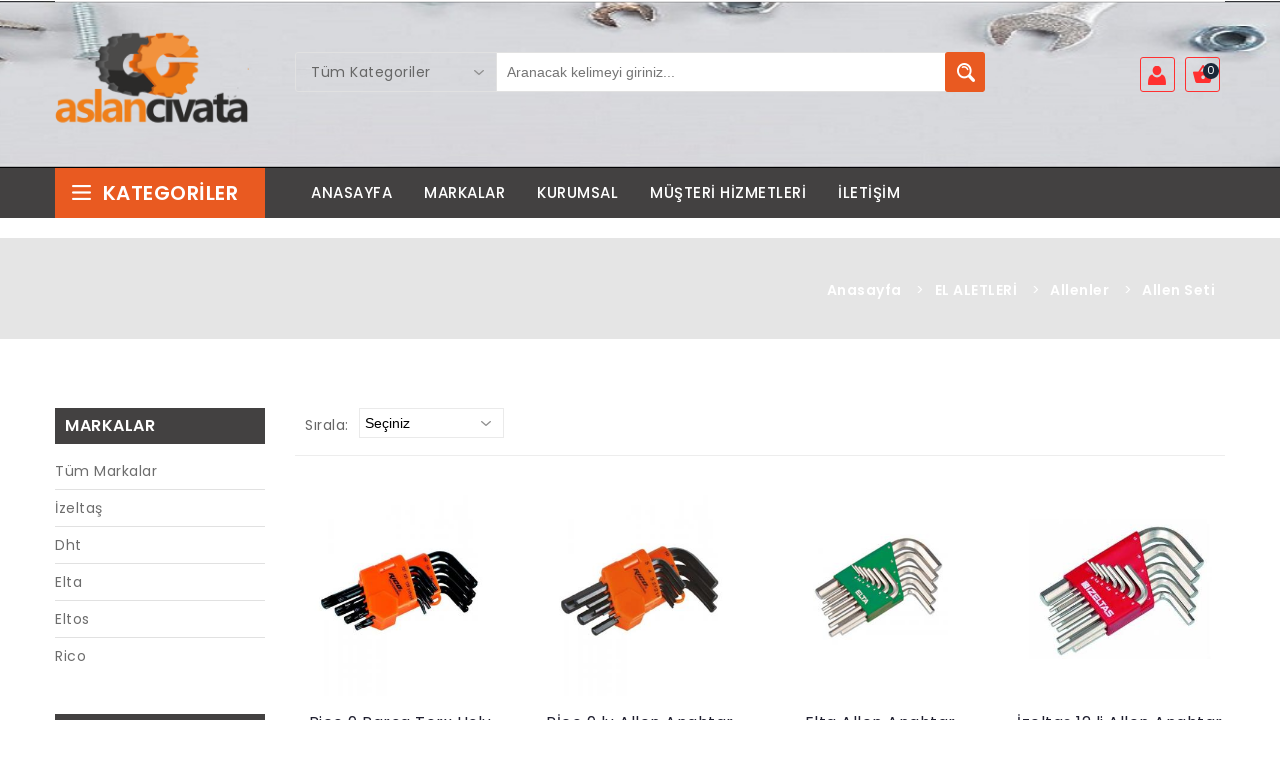

--- FILE ---
content_type: text/html; charset=UTF-8
request_url: https://www.aslancivata.com/urunler/124_allen-seti
body_size: 14799
content:
<!DOCTYPE html>
<!--[if (gte IE 9)|!(IE)]><!-->
<script type="text/javascript">
var urunler = {
 "KategoriUrunleriVer": function(){ return new PHPLiveX().Callback({"obj": "urunler", "method": "KategoriUrunleriVer"}, urunler.KategoriUrunleriVer.arguments); },
"deneme": function(){ return new PHPLiveX().Callback({"obj": "urunler", "method": "deneme"}, urunler.deneme.arguments); }
};
var myClass2 = {
 "SepeteEkle": function(){ return new PHPLiveX().Callback({"obj": "myClass2", "method": "SepeteEkle"}, myClass2.SepeteEkle.arguments); },
"HizliSepetVer": function(){ return new PHPLiveX().Callback({"obj": "myClass2", "method": "HizliSepetVer"}, myClass2.HizliSepetVer.arguments); },
"HizliSepetSil": function(){ return new PHPLiveX().Callback({"obj": "myClass2", "method": "HizliSepetSil"}, myClass2.HizliSepetSil.arguments); }
};

</script>



<!--[if (gte IE 9)|!(IE)]><!-->
<html lang="tr">
<!--<![endif]-->
<head>
<!-- Basic Page Needs
  ================================================== -->
<meta charset="utf-8">
<title>Aslan Civata - Aksaray - Aslancivata</title>
<!-- SEO Meta
  ================================================== -->
<meta http-equiv="X-UA-Compatible" content="IE=edge" />
<meta name="description" content="Profesyonel hırdavat çözümleri için doğru adrestesiniz! Geniş ürün yelpazemizle, kaliteli hırdavat ürünlerini uygun fiyatlarla sunuyoruz. İhtiyacınıza özel çözümlerimizle size en iyi hizmeti sunmak için buradayız. Hemen incelemeye başlayın! ">
<meta name="keywords" content="aksaray hırdavat, aksaray civata, aslan civata, aslancivata, civata, el aletleri, hırdavat, hırdavat atölyesi, hırdavat burada, hırdavat boya, hırdavat bayilik, hırdavat civata, hırdavat çeşitleri, hırdavat çantası, hırdavat el aletleri, hırdavat endüstri, hırdavat fırsatı, hırdavat firmaları, hırdavat fiyatları, hırdavat fiyat listesi 2023, hırdavat nedir, hırdavat inşaat malzemeleri, hırdavat kelepçe, hırdavat logo, hırdavatlar, hırdavat malzemeleri, hırdavat market, hırdavat malzemesi, hırdavat makina, hırdavat mağazam, hırdavat ne satar, Hırdavat, İnşaat malzemeleri, El aletleri, Elektrikli aletler, Cıvata ve somunlar, Vida çeşitleri, Boya ve kaplama malzemeleri, Kaynak ekipmanları, Ahşap işleme aletleri, Bahçe aletleri, Güvenlik ekipmanları, Boru ve bağlantı elemanları, Hırdavat mağazası, Endüstriyel hırdavat, Torna tezgahları, Kesici takımlar, Kaynak malzemeleri, İnşaat donanımı, Paslanmaz çelik hırdavat, Hırdavat satışı">
<meta name="distribution" content="global">
<meta name="robots" content="ALL">

<meta name="Language" content="tr-TR">

<!-- Mobile Specific Metas
  ================================================== -->
<meta name="viewport" content="width=device-width, initial-scale=1, maximum-scale=1">
<!-- CSS
  ================================================== -->
<link rel="stylesheet" type="text/css" href="https://www.aslancivata.com/css/font-awesome.min.css"/>
<link rel="stylesheet" type="text/css" href="https://www.aslancivata.com/css/bootstrap.css"/>
<link rel="stylesheet" type="text/css" href="https://www.aslancivata.com/css/jquery-ui.css">
<link rel="stylesheet" type="text/css" href="https://www.aslancivata.com/css/owl.carousel.css">
<link rel="stylesheet" type="text/css" href="https://www.aslancivata.com/css/fotorama.css">
<link rel="stylesheet" type="text/css" href="https://www.aslancivata.com/css/magnific-popup.css">
<link rel="stylesheet" type="text/css" href="https://www.aslancivata.com/css/custom.css">
<link rel="stylesheet" type="text/css" href="https://www.aslancivata.com/css/responsive.css">
<link rel="shortcut icon" href="https://www.aslancivata.com/images/favicon.png">

<link rel="apple-touch-icon" href="https://www.aslancivata.com/images/apple-touch-icon.png">
<link rel="apple-touch-icon" sizes="72x72" href="https://www.aslancivata.com/images/apple-touch-icon-72x72.png">
<link rel="apple-touch-icon" sizes="114x114" href="https://www.aslancivata.com/images/apple-touch-icon-114x114.png">
<!--Start of Tawk.to Script-->
<script type="text/javascript">
var Tawk_API=Tawk_API||{}, Tawk_LoadStart=new Date();
(function(){
var s1=document.createElement("script"),s0=document.getElementsByTagName("script")[0];
s1.async=true;
s1.src='https://embed.tawk.to/5d41b53fe5ae967ef80dbcfa/default';
s1.charset='UTF-8';
s1.setAttribute('crossorigin','*');
s0.parentNode.insertBefore(s1,s0);
})();
</script>
<!--End of Tawk.to Script-->
<meta name="facebook-domain-verification" content="jmily0iwqnu6b91gow3yoqasv0wtl1" />


</head>

<body >
<div class="se-pre-con"></div>
<div class="main"> 

  <!-- HEADER START -->
  <header class="navbar navbar-custom container-full-sm" id="header">
    <div class="header-top">
      <div class="container">
        <div class="row">
          <div class="col-6">
            <div class="top-link top-link-left select-dropdown">
              
            </div>
          </div>
          <div class="col-6">
            
          </div>
        </div>
      </div>
    </div>
    <div class="header-middle">
      <div class="container">
        <hr>
        <div class="row">
          <div class="col-xl-3 col-md-3 col-xl-20per">
            <div class="header-middle-left">
              <div class="navbar-header float-none-sm">
              <a class="navbar-brand page-scroll" href="https://www.aslancivata.com/anasayfa">
              <img alt="Aslan Civata - Aksaray - Aslancivata" src="https://www.aslancivata.com/sitelogo/_1692802552.png">
                </a> 
              </div>
            </div>
          </div>
          <div class="col-xl-6 col-md-6 col-xl-60per">
            <div class="header-right-part">
            <form name="arama" method="POST" action="https://www.aslancivata.com/arama">
              <div class="category-dropdown select-dropdown">
                <fieldset>
                  <select id="search-category" class="option-drop" name="kategori">
                    <option value="">Tüm Kategoriler</option>
                    <option value="73" >EL ALETLERİ</option><option value="103" >&nbsp;&nbsp;- Anahtarlar</option><option value="110" >&nbsp;&nbsp;- Penseler</option><option value="119" >&nbsp;&nbsp;- Tornavidalar</option><option value="123" >&nbsp;&nbsp;- Allenler</option><option value="127" >&nbsp;&nbsp;- Lokmalar</option><option value="133" >&nbsp;&nbsp;- Otomotiv</option><option value="138" >&nbsp;&nbsp;- Keskiler & Bijon Anahtarı</option><option value="142" >&nbsp;&nbsp;- Bits ve Matkap Uçları</option><option value="146" >&nbsp;&nbsp;- Havalı Aletler</option><option value="150" >&nbsp;&nbsp;- Takım Çantaları</option><option value="154" >&nbsp;&nbsp;- Kesici Aletler</option><option value="159" >&nbsp;&nbsp;- Ölçü Aletleri</option><option value="163" >&nbsp;&nbsp;- Fırçalar</option><option value="169" >&nbsp;&nbsp;- Genel Aletler</option><option value="323" >&nbsp;&nbsp;- Kriko</option><option value="362" >&nbsp;&nbsp;- Lehim & Havya</option><option value="102" >ELEKTRİKLİ EL ALETLERİ</option><option value="195" >&nbsp;&nbsp;- Kaynak Makinası</option><option value="196" >&nbsp;&nbsp;- Kompresör</option><option value="197" >&nbsp;&nbsp;- Matkap</option><option value="198" >&nbsp;&nbsp;- Taşlama & Polisaj</option><option value="199" >&nbsp;&nbsp;- Yıkama Makinası</option><option value="336" >&nbsp;&nbsp;- Dekupaj</option><option value="426" >&nbsp;&nbsp;- Tilki Kuyruğu</option><option value="427" >&nbsp;&nbsp;- Zımba Tabancası</option><option value="429" >&nbsp;&nbsp;- Zımpara Makinası</option><option value="430" >&nbsp;&nbsp;- Ağaç Kesme Makinesı</option><option value="432" >&nbsp;&nbsp;- Akü Test</option><option value="433" >&nbsp;&nbsp;- Somun Sıkma</option><option value="434" >&nbsp;&nbsp;- Sıcak Hava Tabanca</option><option value="435" >&nbsp;&nbsp;- Yedek Akü & Şarj Cihazları</option><option value="438" >&nbsp;&nbsp;- Daire Testere</option><option value="440" >&nbsp;&nbsp;- Bahçe Aletleri</option><option value="72" >HIRDAVAT & NALBURİYE</option><option value="140" >&nbsp;&nbsp;- Çekiçler</option><option value="200" >&nbsp;&nbsp;- Mazot Pompaları</option><option value="202" >&nbsp;&nbsp;- Eldiven</option><option value="203" >&nbsp;&nbsp;- Hortum</option><option value="204" >&nbsp;&nbsp;- Kesici & Taşlama</option><option value="206" >&nbsp;&nbsp;- Silikon</option><option value="207" >&nbsp;&nbsp;- Spreyler</option><option value="208" >&nbsp;&nbsp;- Yapıştırıcılar</option><option value="209" >&nbsp;&nbsp;- Zımpara</option><option value="294" >&nbsp;&nbsp;- Gözlük</option><option value="301" >&nbsp;&nbsp;- Kürek</option><option value="313" >&nbsp;&nbsp;- Kilitler</option><option value="316" >&nbsp;&nbsp;- Elektrik</option><option value="319" >&nbsp;&nbsp;- Kalem</option><option value="331" >&nbsp;&nbsp;- Antifriz & Yağ</option><option value="340" >&nbsp;&nbsp;- İş Güvenliği Ürünleri</option><option value="366" >&nbsp;&nbsp;- Kafa Feneri</option><option value="367" >&nbsp;&nbsp;- El Feneri</option><option value="374" >&nbsp;&nbsp;- Kaynak Ekipmanları</option><option value="390" >&nbsp;&nbsp;- Saplar</option><option value="397" >&nbsp;&nbsp;- Yapı ve İnşaat Malzemeleri</option><option value="408" >&nbsp;&nbsp;- Kaldırma & Yük Ekipmanları</option><option value="443" >&nbsp;&nbsp;- Aparatlar</option><option value="70" >RULMAN</option><option value="176" >&nbsp;&nbsp;- Tek Sıra Rulmanlar</option><option value="177" >&nbsp;&nbsp;- Yataklı Rulmanlar</option><option value="100" >CİVATA</option><option value="181" >&nbsp;&nbsp;- Civata</option><option value="182" >&nbsp;&nbsp;- Somun</option><option value="183" >&nbsp;&nbsp;- Pul & Rondela</option><option value="184" >&nbsp;&nbsp;- Matkap Uçlu Vida</option><option value="185" >&nbsp;&nbsp;- Vida</option><option value="186" >&nbsp;&nbsp;- Gijon</option><option value="187" >&nbsp;&nbsp;- Saplama</option><option value="188" >&nbsp;&nbsp;- Dubel</option><option value="189" >&nbsp;&nbsp;- Kelepçe</option><option value="190" >&nbsp;&nbsp;- Perçin</option><option value="191" >&nbsp;&nbsp;- Mil Menteşe</option><option value="192" >&nbsp;&nbsp;- Gresörlük</option><option value="193" >&nbsp;&nbsp;- Rekor</option><option value="194" >&nbsp;&nbsp;- Zincir</option><option value="71" >KARASÖR EKİPMANLARI</option><option value="178" >&nbsp;&nbsp;- Açık Kasa</option><option value="179" >&nbsp;&nbsp;- Kapalı Kasa</option><option value="180" >&nbsp;&nbsp;- Dorse</option>                  </select>
                </fieldset>
              </div>
              <div class="main-search">
                <div class="header_search_toggle desktop-view">
                  
                    <div class="search-box">
                    <input class="input-text" type="text" name="kelime" placeholder="Aranacak kelimeyi giriniz..." value="" required>
                 
                      <button class="search-btn"></button>
                    </div>
                  
                </div>
              </div>
              </form>
            </div>
          </div>
          <div class="col-xl-3 col-md-3 col-xl-20per">
            <div class="right-side float-left-xs header-right-link">
              <ul>
              				<li class="uyeol-icon">
                  <a href="https://www.aslancivata.com/uye-ol">
                    <span></span>
                  </a>
                </li>                
                <li class="cart-icon" id="hizlisepet"> 
                  <a href="#"> <span></span> 
                   
                  </a>
                  
                </li>
                <li class="side-toggle">
                  <button data-target=".navbar-collapse" data-toggle="collapse" class="navbar-toggle" type="button"><i class="fa fa-bars"></i></button>
                </li>
              </ul>
            </div>
          </div>
        </div>
      </div>
    </div>
    <div class="header-bottom"> 
      <div class="container">
        <div class="row position-r">
          <div class="col-xl-2 col-lg-3 col-xl-20per position-initial">
            <div class="sidebar-menu-dropdown home">
              <a class="btn-sidebar-menu-dropdown"><span></span> Kategoriler </a>
              <div id="cat" class="cat-dropdown">
                <div class="sidebar-contant">
                  <div id="menu" class="navbar-collapse collapse" >
                    
                    <ul class="nav navbar-nav ">
                    <li class="level sub-megamenu"> <span class="opener plus"></span> <a href="https://www.aslancivata.com/urunler/73_elaletleri"  class="page-scroll">EL ALETLERİ</a><div class="megamenu mobile-sub-menu"><div class="megamenu-inner-top"><div class="col-md-3" style="float:left"><ul class="sub-menu-level1"><li class="level2" style="float:none"> <a href="https://www.aslancivata.com/urunler/103_anahtarlar"><span>Anahtarlar</span></a><ul class="sub-menu-level2"><li class="level3"><a href="https://www.aslancivata.com/urunler/106_kombine-anahtar">Kombine Anahtar</a>, <a href="https://www.aslancivata.com/urunler/104_acik-anahtar">Açık Anahtar</a>, <a href="https://www.aslancivata.com/urunler/109_kurbagcik">Kurbağcık</a>, <a href="https://www.aslancivata.com/urunler/108_masali-boru-anahtari">Maşalı Boru Anahtarı</a>, <a href="https://www.aslancivata.com/urunler/107_circir-kombine-anahtar">Cırcır Kombine Anahtar</a>, <a href="https://www.aslancivata.com/urunler/105_yildiz-anahtar">Yıldız Anahtar</a>, <a href="https://www.aslancivata.com/urunler/447_rekor-anahtar">Rekor Anahtar</a>, <a href="https://www.aslancivata.com/urunler/451_tork-kol">Tork Kol</a></li></ul></li></ul><ul class="sub-menu-level1"><li class="level2" style="float:none"> <a href="https://www.aslancivata.com/urunler/110_penseler"><span>Penseler</span></a><ul class="sub-menu-level2"><li class="level3"><a href="https://www.aslancivata.com/urunler/114_fort-penseler">Fort Penseler</a>, <a href="https://www.aslancivata.com/urunler/116_kerpeten">Kerpeten</a>, <a href="https://www.aslancivata.com/urunler/113_kargaburun">Kargaburun</a>, <a href="https://www.aslancivata.com/urunler/112_yan-keski">Yan Keski</a>, <a href="https://www.aslancivata.com/urunler/115_sekman-penseleri">Sekman Penseleri</a>, <a href="https://www.aslancivata.com/urunler/111_pense">Pense</a>, <a href="https://www.aslancivata.com/urunler/117_ayarli-pense">Ayarlı Pense</a>, <a href="https://www.aslancivata.com/urunler/118_kaynak-pense">Kaynak Pense</a></li></ul></li></ul><ul class="sub-menu-level1"><li class="level2" style="float:none"> <a href="https://www.aslancivata.com/urunler/119_tornavidalar"><span>Tornavidalar</span></a><ul class="sub-menu-level2"><li class="level3"><a href="https://www.aslancivata.com/urunler/120_tornavida">Tornavida</a>, <a href="https://www.aslancivata.com/urunler/121_lokma-uclu-tornavida">Lokma Uçlu Tornavida</a>, <a href="https://www.aslancivata.com/urunler/122_kontrol-kalemi">Kontrol Kalemi</a></li></ul></li></ul></div><div class="col-md-3" style="float:left"><ul class="sub-menu-level1"><li class="level2" style="float:none"> <a href="https://www.aslancivata.com/urunler/123_allenler"><span>Allenler</span></a><ul class="sub-menu-level2"><li class="level3"><a href="https://www.aslancivata.com/urunler/124_allen-seti">Allen Seti</a>, <a href="https://www.aslancivata.com/urunler/125_tek-allenler">Tek Allenler</a>, <a href="https://www.aslancivata.com/urunler/126_t-tipi-allenler">T Tipi Allenler</a></li></ul></li></ul><ul class="sub-menu-level1"><li class="level2" style="float:none"> <a href="https://www.aslancivata.com/urunler/127_lokmalar"><span>Lokmalar</span></a><ul class="sub-menu-level2"><li class="level3"><a href="https://www.aslancivata.com/urunler/128_tek-lokmalar">Tek lokmalar</a>, <a href="https://www.aslancivata.com/urunler/129_lokma-takimlari">Lokma Takımları</a>, <a href="https://www.aslancivata.com/urunler/130_darbeli-lokmalar">Darbeli lokmalar</a>, <a href="https://www.aslancivata.com/urunler/131_avadanliklar">Avadanlıklar</a></li></ul></li></ul><ul class="sub-menu-level1"><li class="level2" style="float:none"> <a href="https://www.aslancivata.com/urunler/133_otomotiv"><span>Otomotiv</span></a><ul class="sub-menu-level2"><li class="level3"><a href="https://www.aslancivata.com/urunler/134_filtre-anahtari">Filtre Anahtarı</a>, <a href="https://www.aslancivata.com/urunler/135_cektirmeler">Çektirmeler</a>, <a href="https://www.aslancivata.com/urunler/136_miknatislar">Mıknatıslar</a>, <a href="https://www.aslancivata.com/urunler/137_oto-kontrol-kalemi">Oto Kontrol Kalemi</a>, <a href="https://www.aslancivata.com/urunler/423_servis">Servis</a></li></ul></li></ul></div><div class="col-md-3" style="float:left"><ul class="sub-menu-level1"><li class="level2" style="float:none"> <a href="https://www.aslancivata.com/urunler/138_keskilerbijonanahtari"><span>Keskiler & Bijon Anahtarı</span></a><ul class="sub-menu-level2"><li class="level3"><a href="https://www.aslancivata.com/urunler/139_keski-ve-zimbalar">Keski ve Zımbalar</a>, <a href="https://www.aslancivata.com/urunler/141_bijon-anahtari">Bijon Anahtarı</a>, <a href="https://www.aslancivata.com/urunler/308_levye">Levye</a></li></ul></li></ul><ul class="sub-menu-level1"><li class="level2" style="float:none"> <a href="https://www.aslancivata.com/urunler/142_bitsvematkapuclari"><span>Bits ve Matkap Uçları</span></a><ul class="sub-menu-level2"><li class="level3"><a href="https://www.aslancivata.com/urunler/143_bits-uclar">Bits Uçlar</a>, <a href="https://www.aslancivata.com/urunler/144_bits-adaptorler">Bits Adaptörler</a>, <a href="https://www.aslancivata.com/urunler/145_mandren">Mandren</a>, <a href="https://www.aslancivata.com/urunler/309_matkap-uclari">Matkap Uçları</a>, <a href="https://www.aslancivata.com/urunler/310_sds-plus-matkap-uclari">Sds Plus Matkap Uçları</a>, <a href="https://www.aslancivata.com/urunler/445_tilki-kuyrugu">Tilki Kuyruğu</a></li></ul></li></ul><ul class="sub-menu-level1"><li class="level2" style="float:none"> <a href="https://www.aslancivata.com/urunler/146_havalialetler"><span>Havalı Aletler</span></a><ul class="sub-menu-level2"><li class="level3"><a href="https://www.aslancivata.com/urunler/147_havali-gres-pompalari">Havalı Gres Pompaları</a>, <a href="https://www.aslancivata.com/urunler/148_hava-tabancasi">Hava Tabancası</a>, <a href="https://www.aslancivata.com/urunler/149_lastik-isirme---olcme">Lastik Şişirme - Ölçme</a>, <a href="https://www.aslancivata.com/urunler/439_zimba-tabancasi">Zımba Tabancası</a>, <a href="https://www.aslancivata.com/urunler/441_hava-ufleme">Hava Üfleme</a>, <a href="https://www.aslancivata.com/urunler/449_orbital-zimpara">Orbital Zımpara</a></li></ul></li></ul></div><div class="col-md-3" style="float:left"><ul class="sub-menu-level1"><li class="level2" style="float:none"> <a href="https://www.aslancivata.com/urunler/150_takimcantalari"><span>Takım Çantaları</span></a><ul class="sub-menu-level2"><li class="level3"><a href="https://www.aslancivata.com/urunler/151_metal">Metal</a>, <a href="https://www.aslancivata.com/urunler/152_plastik">Plastik</a>, <a href="https://www.aslancivata.com/urunler/153_organizer">Organizer</a></li></ul></li></ul><ul class="sub-menu-level1"><li class="level2" style="float:none"> <a href="https://www.aslancivata.com/urunler/154_kesicialetler"><span>Kesici Aletler</span></a><ul class="sub-menu-level2"><li class="level3"><a href="https://www.aslancivata.com/urunler/155_makaslar">Makaslar</a>, <a href="https://www.aslancivata.com/urunler/156_maket-bicaklari">Maket Bıçakları</a>, <a href="https://www.aslancivata.com/urunler/157_testereler">Testereler</a>, <a href="https://www.aslancivata.com/urunler/158_dekupaj-uclari">Dekupaj Uçları</a>, <a href="https://www.aslancivata.com/urunler/348_cam-elmasi">Cam Elması</a>, <a href="https://www.aslancivata.com/urunler/351_ege---torpu">Eğe - Törpü</a>, <a href="https://www.aslancivata.com/urunler/384_bicak">Bıçak</a></li></ul></li></ul><ul class="sub-menu-level1"><li class="level2" style="float:none"> <a href="https://www.aslancivata.com/urunler/159_olcualetleri"><span>Ölçü Aletleri</span></a><ul class="sub-menu-level2"><li class="level3"><a href="https://www.aslancivata.com/urunler/160_erit-metre">Şerit Metre</a>, <a href="https://www.aslancivata.com/urunler/161_su-terazisi">Su Terazisi</a>, <a href="https://www.aslancivata.com/urunler/162_avometre">Avometre</a>, <a href="https://www.aslancivata.com/urunler/334_kumpas">Kumpas</a>, <a href="https://www.aslancivata.com/urunler/431_bome">Bome</a>, <a href="https://www.aslancivata.com/urunler/436_lazer-metre">Lazer Metre</a></li></ul></li></ul></div><div class="col-md-3" style="float:left"><ul class="sub-menu-level1"><li class="level2" style="float:none"> <a href="https://www.aslancivata.com/urunler/163_fircalar"><span>Fırçalar</span></a><ul class="sub-menu-level2"><li class="level3"><a href="https://www.aslancivata.com/urunler/164_boya-fircalari">Boya Fırçaları</a>, <a href="https://www.aslancivata.com/urunler/165_oto-yikama">Oto Yıkama</a>, <a href="https://www.aslancivata.com/urunler/166_cali---bahce">Çalı - Bahçe</a>, <a href="https://www.aslancivata.com/urunler/167_rulo-firca">Rulo Fırça</a>, <a href="https://www.aslancivata.com/urunler/168_tel-firca">Tel Fırça</a>, <a href="https://www.aslancivata.com/urunler/403_cekpas">Çekpas</a>, <a href="https://www.aslancivata.com/urunler/448_camsil">Camsil</a>, <a href="https://www.aslancivata.com/urunler/450_faras">Faraş</a></li></ul></li></ul><ul class="sub-menu-level1"><li class="level2" style="float:none"> <a href="https://www.aslancivata.com/urunler/169_genelaletler"><span>Genel Aletler</span></a><ul class="sub-menu-level2"><li class="level3"><a href="https://www.aslancivata.com/urunler/170_percin-tabancasi">Perçin Tabancası</a>, <a href="https://www.aslancivata.com/urunler/171_gres-pompasi">Gres Pompası</a>, <a href="https://www.aslancivata.com/urunler/172_yagdanlik">Yağdanlık</a>, <a href="https://www.aslancivata.com/urunler/173_silikon-tabancalari">Silikon Tabancaları</a>, <a href="https://www.aslancivata.com/urunler/174_boya-tabancasi">Boya Tabancası</a>, <a href="https://www.aslancivata.com/urunler/175_spatulalar">Spatulalar</a>, <a href="https://www.aslancivata.com/urunler/322_sentil">Sentil</a>, <a href="https://www.aslancivata.com/urunler/330_su-tabancalari">Su Tabancaları</a>, <a href="https://www.aslancivata.com/urunler/335_havsa-acma">Havşa Açma</a>, <a href="https://www.aslancivata.com/urunler/446_kopuk-tabancasi">Köpük Tabancası</a></li></ul></li></ul><ul class="sub-menu-level1"><li class="level2" style="float:none"> <a href="https://www.aslancivata.com/urunler/323_kriko"><span>Kriko</span></a><ul class="sub-menu-level2"><li class="level3"><a href="https://www.aslancivata.com/urunler/324_ise">Şişe</a>, <a href="https://www.aslancivata.com/urunler/325_timsah">Timsah</a></li></ul></li></ul></div><div class="col-md-3" style="float:left"><ul class="sub-menu-level1"><li class="level2" style="float:none"> <a href="https://www.aslancivata.com/urunler/362_lehim-havya"><span>Lehim & Havya</span></a><ul class="sub-menu-level2"><li class="level3"><a href="https://www.aslancivata.com/urunler/363_lehim-teli">Lehim Teli</a>, <a href="https://www.aslancivata.com/urunler/364_havya">Havya</a>, <a href="https://www.aslancivata.com/urunler/365_lehim-pastasi">Lehim Pastası</a></li></ul></li></ul></div></div></li><li class="level sub-megamenu"> <span class="opener plus"></span> <a href="https://www.aslancivata.com/urunler/102_elektriklielaletleri"  class="page-scroll">ELEKTRİKLİ EL ALETLERİ</a><div class="megamenu mobile-sub-menu"><div class="megamenu-inner-top"><ul class="sub-menu-level1"><li class="level2"><ul class="sub-menu-level2 "><li class="level3"><a href="https://www.aslancivata.com/urunler/195_kaynak-makinasi" style="font-size:13px"><span>&#9632;</span>Kaynak Makinası</a></li><li class="level3"><a href="https://www.aslancivata.com/urunler/196_kompresor" style="font-size:13px"><span>&#9632;</span>Kompresör</a></li><li class="level3"><a href="https://www.aslancivata.com/urunler/197_matkap" style="font-size:13px"><span>&#9632;</span>Matkap</a></li><li class="level3"><a href="https://www.aslancivata.com/urunler/198_taslama-polisaj" style="font-size:13px"><span>&#9632;</span>Taşlama & Polisaj</a></li><li class="level3"><a href="https://www.aslancivata.com/urunler/199_yikama-makinasi" style="font-size:13px"><span>&#9632;</span>Yıkama Makinası</a></li><li class="level3"><a href="https://www.aslancivata.com/urunler/336_dekupaj" style="font-size:13px"><span>&#9632;</span>Dekupaj</a></li><li class="level3"><a href="https://www.aslancivata.com/urunler/426_tilki-kuyrugu" style="font-size:13px"><span>&#9632;</span>Tilki Kuyruğu</a></li><li class="level3"><a href="https://www.aslancivata.com/urunler/427_zimba-tabancasi" style="font-size:13px"><span>&#9632;</span>Zımba Tabancası</a></li><li class="level3"><a href="https://www.aslancivata.com/urunler/429_zimpara-makinasi" style="font-size:13px"><span>&#9632;</span>Zımpara Makinası</a></li><li class="level3"><a href="https://www.aslancivata.com/urunler/430_agac-kesme-makinesi" style="font-size:13px"><span>&#9632;</span>Ağaç Kesme Makinesı</a></li><li class="level3"><a href="https://www.aslancivata.com/urunler/432_aku-test" style="font-size:13px"><span>&#9632;</span>Akü Test</a></li><li class="level3"><a href="https://www.aslancivata.com/urunler/433_somun-sikma" style="font-size:13px"><span>&#9632;</span>Somun Sıkma</a></li><li class="level3"><a href="https://www.aslancivata.com/urunler/434_sicak-hava-tabanca" style="font-size:13px"><span>&#9632;</span>Sıcak Hava Tabanca</a></li><li class="level3"><a href="https://www.aslancivata.com/urunler/435_yedek-aku-arj-cihazlari" style="font-size:13px"><span>&#9632;</span>Yedek Akü & Şarj Cihazları</a></li><li class="level3"><a href="https://www.aslancivata.com/urunler/438_daire-testere" style="font-size:13px"><span>&#9632;</span>Daire Testere</a></li><li class="level3"><a href="https://www.aslancivata.com/urunler/440_bahce-aletleri" style="font-size:13px"><span>&#9632;</span>Bahçe Aletleri</a></li></ul></li></ul></div></div></li><li class="level sub-megamenu"> <span class="opener plus"></span> <a href="https://www.aslancivata.com/urunler/72_hirdavatnalburiye"  class="page-scroll">HIRDAVAT & NALBURİYE</a><div class="megamenu mobile-sub-menu"><div class="megamenu-inner-top"><div class="col-md-3" style="float:left"><ul class="sub-menu-level1"><li class="level2" style="float:none"> <a href="https://www.aslancivata.com/urunler/140_cekicler"><span>Çekiçler</span></a><ul class="sub-menu-level2"><li class="level3"><a href="https://www.aslancivata.com/urunler/326_cekic">Çekiç</a>, <a href="https://www.aslancivata.com/urunler/327_keser">Keser</a>, <a href="https://www.aslancivata.com/urunler/328_capa">Çapa</a></li></ul></li></ul><ul class="sub-menu-level1"><li class="level2" style="float:none"> <a href="https://www.aslancivata.com/urunler/200_mazot-pompalari"><span>Mazot Pompaları</span></a><ul class="sub-menu-level2"><li class="level3"><a href="https://www.aslancivata.com/urunler/305_dalgic-tipi">Dalgıç Tipi</a>, <a href="https://www.aslancivata.com/urunler/306_distan-aktarma">Dıştan Aktarma</a>, <a href="https://www.aslancivata.com/urunler/311_basmali">Basmalı</a>, <a href="https://www.aslancivata.com/urunler/312_turlu">Turlu</a></li></ul></li></ul><ul class="sub-menu-level1"><li class="level2" style="float:none"> <a href="https://www.aslancivata.com/urunler/202_eldiven"><span>Eldiven</span></a><ul class="sub-menu-level2"><li class="level3"><a href="https://www.aslancivata.com/urunler/292_nitril">Nitril</a>, <a href="https://www.aslancivata.com/urunler/293_deri">Deri</a></li></ul></li></ul></div><div class="col-md-3" style="float:left"><ul class="sub-menu-level1"><li class="level2" style="float:none"> <a href="https://www.aslancivata.com/urunler/203_hortum"><span>Hortum</span></a><ul class="sub-menu-level2"><li class="level3"><a href="https://www.aslancivata.com/urunler/290_hava-hortumu">Hava Hortumu</a>, <a href="https://www.aslancivata.com/urunler/291_effaf-hortum">Şeffaf Hortum</a>, <a href="https://www.aslancivata.com/urunler/379_gres-pompa-hortumu">Gres Pompa Hortumu</a></li></ul></li></ul><ul class="sub-menu-level1"><li class="level2" style="float:none"> <a href="https://www.aslancivata.com/urunler/204_kesici-taslama"><span>Kesici & Taşlama</span></a><ul class="sub-menu-level2"><li class="level3"><a href="https://www.aslancivata.com/urunler/272_kesici-tas">Kesici Taş</a>, <a href="https://www.aslancivata.com/urunler/273_taslama">Taşlama</a>, <a href="https://www.aslancivata.com/urunler/274_flap-disk">Flap Disk</a>, <a href="https://www.aslancivata.com/urunler/442_disk-alti">Disk Altı</a></li></ul></li></ul><ul class="sub-menu-level1"><li class="level2" style="float:none"> <a href="https://www.aslancivata.com/urunler/206_silikon"><span>Silikon</span></a><ul class="sub-menu-level2"><li class="level3"><a href="https://www.aslancivata.com/urunler/283_silikon">Silikon</a>, <a href="https://www.aslancivata.com/urunler/284_silikonize-mastik">Silikonize Mastik</a>, <a href="https://www.aslancivata.com/urunler/285_poliuretan-mastik">Poliüretan Mastik</a>, <a href="https://www.aslancivata.com/urunler/286_sivi-conta">Sıvı Conta</a>, <a href="https://www.aslancivata.com/urunler/287_poliuretan-kopuk">Poliüretan Köpük</a>, <a href="https://www.aslancivata.com/urunler/425_metal-parlat-c">Metal Parlatıcı</a></li></ul></li></ul></div><div class="col-md-3" style="float:left"><ul class="sub-menu-level1"><li class="level2" style="float:none"> <a href="https://www.aslancivata.com/urunler/207_spreyler"><span>Spreyler</span></a><ul class="sub-menu-level2"><li class="level3"><a href="https://www.aslancivata.com/urunler/265_sprey-boya">Sprey Boya</a>, <a href="https://www.aslancivata.com/urunler/266_pas-sokucu">Pas Sökücü</a>, <a href="https://www.aslancivata.com/urunler/267_sivi-gres">Sıvı Gres</a>, <a href="https://www.aslancivata.com/urunler/268_fren-balata">Fren Balata</a>, <a href="https://www.aslancivata.com/urunler/269_eter">Eter</a>, <a href="https://www.aslancivata.com/urunler/270_kaynak">Kaynak</a>, <a href="https://www.aslancivata.com/urunler/271_genel-bakim">Genel Bakım</a>, <a href="https://www.aslancivata.com/urunler/298_parfum-deoderant">Parfüm & Deoderant</a></li></ul></li></ul><ul class="sub-menu-level1"><li class="level2" style="float:none"> <a href="https://www.aslancivata.com/urunler/208_yapistiricilar"><span>Yapıştırıcılar</span></a><ul class="sub-menu-level2"><li class="level3"><a href="https://www.aslancivata.com/urunler/275_japon">Japon</a>, <a href="https://www.aslancivata.com/urunler/276_hizli-mdf">Hızlı Mdf</a>, <a href="https://www.aslancivata.com/urunler/277_izole-band">İzole Band</a>, <a href="https://www.aslancivata.com/urunler/278_kagit-band">Kağıt Band</a>, <a href="https://www.aslancivata.com/urunler/279_pvc-tamir">Pvc Tamir</a>, <a href="https://www.aslancivata.com/urunler/280_karma">Karma</a>, <a href="https://www.aslancivata.com/urunler/299_bez-bant">Bez Bant</a>, <a href="https://www.aslancivata.com/urunler/300_civata-sabitleyici">Civata Sabitleyici</a>, <a href="https://www.aslancivata.com/urunler/307_bally">Bally</a>, <a href="https://www.aslancivata.com/urunler/337_strec">Streç</a>, <a href="https://www.aslancivata.com/urunler/339_cift-tarafli-bant">Çift Taraflı Bant</a>, <a href="https://www.aslancivata.com/urunler/418_izole-kagit-bant">İzole & Kağıt Bant</a></li></ul></li></ul><ul class="sub-menu-level1"><li class="level2" style="float:none"> <a href="https://www.aslancivata.com/urunler/209_zimpara"><span>Zımpara</span></a><ul class="sub-menu-level2"><li class="level3"><a href="https://www.aslancivata.com/urunler/288_bez">Bez</a>, <a href="https://www.aslancivata.com/urunler/424_cirtli">Cırtlı</a></li></ul></li></ul></div><div class="col-md-3" style="float:left"><ul class="sub-menu-level1"><li class="level2" style="float:none"> <a href="https://www.aslancivata.com/urunler/294_gozluk"><span>Gözlük</span></a><ul class="sub-menu-level2"><li class="level3"><a href="https://www.aslancivata.com/urunler/295_taslama">Taşlama</a>, <a href="https://www.aslancivata.com/urunler/296_kaynak">Kaynak</a>, <a href="https://www.aslancivata.com/urunler/297_koruyucu">Koruyucu</a></li></ul></li></ul><ul class="sub-menu-level1"><li class="level2" style="float:none"> <a href="https://www.aslancivata.com/urunler/301_kurek"><span>Kürek</span></a><ul class="sub-menu-level2"><li class="level3"><a href="https://www.aslancivata.com/urunler/302_kurek">Kürek</a>, <a href="https://www.aslancivata.com/urunler/303_kazma">Kazma</a>, <a href="https://www.aslancivata.com/urunler/304_gelberi">Gelberi</a></li></ul></li></ul><ul class="sub-menu-level1"><li class="level2" style="float:none"> <a href="https://www.aslancivata.com/urunler/313_kilitler"><span>Kilitler</span></a><ul class="sub-menu-level2"><li class="level3"><a href="https://www.aslancivata.com/urunler/314_asma-kilit">Asma Kilit</a>, <a href="https://www.aslancivata.com/urunler/315_trajli-kilit">Trajlı Kilit</a></li></ul></li></ul></div><div class="col-md-3" style="float:left"><ul class="sub-menu-level1"><li class="level2" style="float:none"> <a href="https://www.aslancivata.com/urunler/316_elektrik"><span>Elektrik</span></a><ul class="sub-menu-level2"><li class="level3"><a href="https://www.aslancivata.com/urunler/317_seyyar-kablo">Seyyar Kablo</a>, <a href="https://www.aslancivata.com/urunler/318_seyyar-lamba">Seyyar Lamba</a>, <a href="https://www.aslancivata.com/urunler/329_su-isiticilari">Su Isıtıcıları</a>, <a href="https://www.aslancivata.com/urunler/381_monofaze-priz">Monofaze Priz</a>, <a href="https://www.aslancivata.com/urunler/382_erkek-disi-fis">Erkek & Dişi Fiş</a></li></ul></li></ul><ul class="sub-menu-level1"><li class="level2" style="float:none"> <a href="https://www.aslancivata.com/urunler/319_kalem"><span>Kalem</span></a><ul class="sub-menu-level2"><li class="level3"><a href="https://www.aslancivata.com/urunler/320_markalama">Markalama</a>, <a href="https://www.aslancivata.com/urunler/321_keceli">Keçeli</a></li></ul></li></ul><ul class="sub-menu-level1"><li class="level2" style="float:none"> <a href="https://www.aslancivata.com/urunler/331_antifrizyag"><span>Antifriz & Yağ</span></a><ul class="sub-menu-level2"><li class="level3"><a href="https://www.aslancivata.com/urunler/332_antifriz">Antifriz</a>, <a href="https://www.aslancivata.com/urunler/333_gres-yag">Gres Yağ</a>, <a href="https://www.aslancivata.com/urunler/380_otomotiv-yaglari">Otomotiv Yağları</a></li></ul></li></ul></div><div class="col-md-3" style="float:left"><ul class="sub-menu-level1"><li class="level2" style="float:none"> <a href="https://www.aslancivata.com/urunler/340_is-guvenligi-urunleri"><span>İş Güvenliği Ürünleri</span></a><ul class="sub-menu-level2"><li class="level3"><a href="https://www.aslancivata.com/urunler/341_ayakkabi">Ayakkabı</a>, <a href="https://www.aslancivata.com/urunler/342_cizme">Çizme</a>, <a href="https://www.aslancivata.com/urunler/343_baret">Baret</a>, <a href="https://www.aslancivata.com/urunler/344_toz-maskesi">Toz Maskesi</a>, <a href="https://www.aslancivata.com/urunler/346_emniyet-ikaz-bandi">Emniyet İkaz Bandı</a>, <a href="https://www.aslancivata.com/urunler/395_ilk-yardim-seti">İlk Yardım Seti</a></li></ul></li></ul><ul class="sub-menu-level1"><li class="level2" style="float:none"> <a href="https://www.aslancivata.com/urunler/366_kafa-feneri"><span>Kafa Feneri</span></a><ul class="sub-menu-level2"><li class="level3"><a href="https://www.aslancivata.com/urunler/372_pilli-kafa-feneri">Pilli Kafa Feneri</a>, <a href="https://www.aslancivata.com/urunler/373_arjli-kafa-feneri">Şarjlı Kafa Feneri</a></li></ul></li></ul><ul class="sub-menu-level1"><li class="level2" style="float:none"> <a href="https://www.aslancivata.com/urunler/367_el-feneri"><span>El Feneri</span></a></li></ul></div><div class="col-md-3" style="float:left"><ul class="sub-menu-level1"><li class="level2" style="float:none"> <a href="https://www.aslancivata.com/urunler/374_kaynak-ekipmanlari"><span>Kaynak Ekipmanları</span></a><ul class="sub-menu-level2"><li class="level3"><a href="https://www.aslancivata.com/urunler/375_maske">Maske</a>, <a href="https://www.aslancivata.com/urunler/377_elektrot">Elektrot</a>, <a href="https://www.aslancivata.com/urunler/378_kaynak-pensesi">Kaynak Pensesi</a></li></ul></li></ul><ul class="sub-menu-level1"><li class="level2" style="float:none"> <a href="https://www.aslancivata.com/urunler/390_saplar"><span>Saplar</span></a><ul class="sub-menu-level2"><li class="level3"><a href="https://www.aslancivata.com/urunler/391_kurek-sapi">Kürek Sapı</a>, <a href="https://www.aslancivata.com/urunler/392_cekic-sapi">Çekiç Sapı</a>, <a href="https://www.aslancivata.com/urunler/393_kazma-balta-sapi">Kazma & Balta Sapı</a>, <a href="https://www.aslancivata.com/urunler/394_firca-vileda-saplari">Fırça & Vileda Sapları</a></li></ul></li></ul><ul class="sub-menu-level1"><li class="level2" style="float:none"> <a href="https://www.aslancivata.com/urunler/397_yapi-ve-insaat-malzemeleri"><span>Yapı ve İnşaat Malzemeleri</span></a><ul class="sub-menu-level2"><li class="level3"><a href="https://www.aslancivata.com/urunler/398_el-arabasi-ve-malzemeleri">El Arabası ve Malzemeleri</a>, <a href="https://www.aslancivata.com/urunler/400_merdiven">Merdiven</a>, <a href="https://www.aslancivata.com/urunler/401_camasir-kurutma-askisi">Çamaşır Kurutma Askısı</a>, <a href="https://www.aslancivata.com/urunler/402_huni-litre">Huni & Litre</a>, <a href="https://www.aslancivata.com/urunler/404_mengene">Mengene</a>, <a href="https://www.aslancivata.com/urunler/405_caraskal">Caraskal</a>, <a href="https://www.aslancivata.com/urunler/406_kapi-pencere-urunleri">Kapı & Pencere Ürünleri</a>, <a href="https://www.aslancivata.com/urunler/419_dolgu-malzemeleri">Dolgu Malzemeleri</a></li></ul></li></ul></div><div class="col-md-3" style="float:left"><ul class="sub-menu-level1"><li class="level2" style="float:none"> <a href="https://www.aslancivata.com/urunler/408_kaldirma-yuk-ekipmanlari"><span>Kaldırma & Yük Ekipmanları</span></a><ul class="sub-menu-level2"><li class="level3"><a href="https://www.aslancivata.com/urunler/409_spanzet-sapan">Spanzet & Sapan</a>, <a href="https://www.aslancivata.com/urunler/410_gerdirme">Gerdirme</a>, <a href="https://www.aslancivata.com/urunler/411_celik-klemens">Çelik Klemens</a>, <a href="https://www.aslancivata.com/urunler/412_zincir-kilidi-mapa">Zincir Kilidi ( Mapa )</a>, <a href="https://www.aslancivata.com/urunler/413_zincir-kancasi-kusgozu-kanca">Zincir Kancası & Kuşgözü Kanca</a>, <a href="https://www.aslancivata.com/urunler/415_halat-zincir">Halat & Zincir</a>, <a href="https://www.aslancivata.com/urunler/416_karabina">Karabina</a>, <a href="https://www.aslancivata.com/urunler/417_yay">Yay</a></li></ul></li></ul><ul class="sub-menu-level1"><li class="level2" style="float:none"> <a href="https://www.aslancivata.com/urunler/443_aparatlar"><span>Aparatlar</span></a><ul class="sub-menu-level2"><li class="level3"><a href="https://www.aslancivata.com/urunler/444_koli-bandi-makinesi">Koli Bandı Makinesi</a></li></ul></li></ul></div></div></li><li class="level sub-megamenu"> <span class="opener plus"></span> <a href="https://www.aslancivata.com/urunler/70_rulman"  class="page-scroll">RULMAN</a><div class="megamenu mobile-sub-menu"><div class="megamenu-inner-top"><ul class="sub-menu-level1"><li class="level2"><ul class="sub-menu-level2 "><li class="level3"><a href="https://www.aslancivata.com/urunler/176_tek-sira-rulmanlar" style="font-size:13px"><span>&#9632;</span>Tek Sıra Rulmanlar</a></li><li class="level3"><a href="https://www.aslancivata.com/urunler/177_yatakli-rulmanlar" style="font-size:13px"><span>&#9632;</span>Yataklı Rulmanlar</a></li></ul></li></ul></div></div></li><li class="level sub-megamenu"> <span class="opener plus"></span> <a href="https://www.aslancivata.com/urunler/100_civata"  class="page-scroll">CİVATA</a><div class="megamenu mobile-sub-menu"><div class="megamenu-inner-top"><div class="col-md-3" style="float:left"><ul class="sub-menu-level1"><li class="level2" style="float:none"> <a href="https://www.aslancivata.com/urunler/181_civata"><span>Civata</span></a><ul class="sub-menu-level2"><li class="level3"><a href="https://www.aslancivata.com/urunler/210_altikosebaslicivata">Altı Köşe Başlı Civata</a>, <a href="https://www.aslancivata.com/urunler/211_bombebasliimbus">Bombe Başlı İmbus</a>, <a href="https://www.aslancivata.com/urunler/212_flanslicivata">Flanşlı Civata</a>, <a href="https://www.aslancivata.com/urunler/213_havsabasliimbuscivata">Havşa Başlı İmbus Civata</a>, <a href="https://www.aslancivata.com/urunler/214_setskurvida">Setskur Vida</a></li></ul></li></ul><ul class="sub-menu-level1"><li class="level2" style="float:none"> <a href="https://www.aslancivata.com/urunler/182_somun"><span>Somun</span></a><ul class="sub-menu-level2"><li class="level3"><a href="https://www.aslancivata.com/urunler/215_altikosesomun">Altı köşe Somun</a>, <a href="https://www.aslancivata.com/urunler/216_fiberlisomun">Fiberli Somun</a>, <a href="https://www.aslancivata.com/urunler/217_flanslisomun">Flanşlı Somun</a>, <a href="https://www.aslancivata.com/urunler/218_takviyelisomun">Takviyeli Somun</a>, <a href="https://www.aslancivata.com/urunler/219_korsomun">Kör Somun</a>, <a href="https://www.aslancivata.com/urunler/220_kelebeksomun">Kelebek Somun</a></li></ul></li></ul><ul class="sub-menu-level1"><li class="level2" style="float:none"> <a href="https://www.aslancivata.com/urunler/183_pulrondela"><span>Pul & Rondela</span></a><ul class="sub-menu-level2"><li class="level3"><a href="https://www.aslancivata.com/urunler/228_duzpul">Düz Pul</a>, <a href="https://www.aslancivata.com/urunler/229_yaylirondela">Yaylı Rondela</a>, <a href="https://www.aslancivata.com/urunler/230_tirtillipul">Tırtıllı Pul</a>, <a href="https://www.aslancivata.com/urunler/231_amakaspulu">A (Makas) Pulu</a>, <a href="https://www.aslancivata.com/urunler/232_aluminyum">Alüminyum</a>, <a href="https://www.aslancivata.com/urunler/233_bakir">Bakır</a>, <a href="https://www.aslancivata.com/urunler/234_superoringli">Süper (oringli)</a>, <a href="https://www.aslancivata.com/urunler/235_ase">Şase</a></li></ul></li></ul></div><div class="col-md-3" style="float:left"><ul class="sub-menu-level1"><li class="level2" style="float:none"> <a href="https://www.aslancivata.com/urunler/184_matkapucluvida"><span>Matkap Uçlu Vida</span></a><ul class="sub-menu-level2"><li class="level3"><a href="https://www.aslancivata.com/urunler/221_yhb">YHB</a>, <a href="https://www.aslancivata.com/urunler/222_ysb">YSB</a>, <a href="https://www.aslancivata.com/urunler/223_rysbbeyaz">Rysb Beyaz</a>, <a href="https://www.aslancivata.com/urunler/224_rysbsiyah">Rysb Siyah</a>, <a href="https://www.aslancivata.com/urunler/225_catividasi">Çatı Vidası</a>, <a href="https://www.aslancivata.com/urunler/226_poliuretanvida">Poliüretan Vida</a>, <a href="https://www.aslancivata.com/urunler/227_alcipanvidasi">Alçıpan Vidası</a></li></ul></li></ul><ul class="sub-menu-level1"><li class="level2" style="float:none"> <a href="https://www.aslancivata.com/urunler/185_vida"><span>Vida</span></a><ul class="sub-menu-level2"><li class="level3"><a href="https://www.aslancivata.com/urunler/238_yhb">YHB</a>, <a href="https://www.aslancivata.com/urunler/239_ysb">YSB</a>, <a href="https://www.aslancivata.com/urunler/240_sb">SB</a>, <a href="https://www.aslancivata.com/urunler/241_hb">HB</a></li></ul></li></ul><ul class="sub-menu-level1"><li class="level2" style="float:none"> <a href="https://www.aslancivata.com/urunler/186_gijon"><span>Gijon</span></a><ul class="sub-menu-level2"><li class="level3"><a href="https://www.aslancivata.com/urunler/236_galvanizli">Galvanizli</a>, <a href="https://www.aslancivata.com/urunler/237_siyah">Siyah</a></li></ul></li></ul></div><div class="col-md-3" style="float:left"><ul class="sub-menu-level1"><li class="level2" style="float:none"> <a href="https://www.aslancivata.com/urunler/187_saplama"><span>Saplama</span></a><ul class="sub-menu-level2"><li class="level3"><a href="https://www.aslancivata.com/urunler/242_metrik">Metrik</a>, <a href="https://www.aslancivata.com/urunler/243_whitworth">Whitworth</a></li></ul></li></ul><ul class="sub-menu-level1"><li class="level2" style="float:none"> <a href="https://www.aslancivata.com/urunler/188_dubel"><span>Dubel</span></a><ul class="sub-menu-level2"><li class="level3"><a href="https://www.aslancivata.com/urunler/244_borulucekmedubel">Borulu Çekme Dubel</a>, <a href="https://www.aslancivata.com/urunler/245_cakmadubel">Çakma Dubel</a>, <a href="https://www.aslancivata.com/urunler/246_plastikdubel">Plastik Dubel</a></li></ul></li></ul><ul class="sub-menu-level1"><li class="level2" style="float:none"> <a href="https://www.aslancivata.com/urunler/189_kelepce"><span>Kelepçe</span></a><ul class="sub-menu-level2"><li class="level3"><a href="https://www.aslancivata.com/urunler/247_metal">Metal</a>, <a href="https://www.aslancivata.com/urunler/248_tel">Tel</a>, <a href="https://www.aslancivata.com/urunler/249_plastik">Plastik</a></li></ul></li></ul></div><div class="col-md-3" style="float:left"><ul class="sub-menu-level1"><li class="level2" style="float:none"> <a href="https://www.aslancivata.com/urunler/190_percin"><span>Perçin</span></a><ul class="sub-menu-level2"><li class="level3"><a href="https://www.aslancivata.com/urunler/250_aluminyum">Alüminyum</a>, <a href="https://www.aslancivata.com/urunler/251_celik">Çelik</a>, <a href="https://www.aslancivata.com/urunler/252_demir">Demir</a></li></ul></li></ul><ul class="sub-menu-level1"><li class="level2" style="float:none"> <a href="https://www.aslancivata.com/urunler/191_milmentese"><span>Mil Menteşe</span></a></li></ul><ul class="sub-menu-level1"><li class="level2" style="float:none"> <a href="https://www.aslancivata.com/urunler/192_gresorluk"><span>Gresörlük</span></a><ul class="sub-menu-level2"><li class="level3"><a href="https://www.aslancivata.com/urunler/253_duzh1">Düz H1</a>, <a href="https://www.aslancivata.com/urunler/254_yarimegrih2">Yarım Eğri H2</a>, <a href="https://www.aslancivata.com/urunler/255_tamegrih3">Tam Eğri H3</a></li></ul></li></ul></div><div class="col-md-3" style="float:left"><ul class="sub-menu-level1"><li class="level2" style="float:none"> <a href="https://www.aslancivata.com/urunler/193_rekor"><span>Rekor</span></a><ul class="sub-menu-level2"><li class="level3"><a href="https://www.aslancivata.com/urunler/256_tapa">Tapa</a>, <a href="https://www.aslancivata.com/urunler/257_rekor">Rekor</a>, <a href="https://www.aslancivata.com/urunler/258_hortumduzek">Hortum Düz Ek</a>, <a href="https://www.aslancivata.com/urunler/259_hortumteek">Hortum Te Ek</a>, <a href="https://www.aslancivata.com/urunler/260_hortumleek">Hortum Le Ek</a></li></ul></li></ul><ul class="sub-menu-level1"><li class="level2" style="float:none"> <a href="https://www.aslancivata.com/urunler/194_zincir"><span>Zincir</span></a><ul class="sub-menu-level2"><li class="level3"><a href="https://www.aslancivata.com/urunler/261_metrelik">Metrelik</a>, <a href="https://www.aslancivata.com/urunler/262_galvanizli">Galvanizli</a>, <a href="https://www.aslancivata.com/urunler/263_floresan">Floresan</a>, <a href="https://www.aslancivata.com/urunler/264_plastik">Plastik</a></li></ul></li></ul></div></div></li><li class="level sub-megamenu"> <span class="opener plus"></span> <a href="https://www.aslancivata.com/urunler/71_karasorekipmanlari"  class="page-scroll">KARASÖR EKİPMANLARI</a><div class="megamenu mobile-sub-menu"><div class="megamenu-inner-top"><ul class="sub-menu-level1"><li class="level2"><ul class="sub-menu-level2 "><li class="level3"><a href="https://www.aslancivata.com/urunler/178_acikkasa" style="font-size:13px"><span>&#9632;</span>Açık Kasa</a></li><li class="level3"><a href="https://www.aslancivata.com/urunler/179_kapalikasa" style="font-size:13px"><span>&#9632;</span>Kapalı Kasa</a></li><li class="level3"><a href="https://www.aslancivata.com/urunler/180_dorse" style="font-size:13px"><span>&#9632;</span>Dorse</a></li></ul></li></ul></div></div></li> 
                   
                      
                    </ul>
                   
                  </div>
                </div>
              </div>
            </div>
          </div>
          <div class="col-xl-9 col-lg-9 col-xl-100per">
            <div class="bottom-inner">
              <div id="ustmenu" class="position-r">          
                <div class="nav_sec position-r">
                  <div class="mobilemenu-title mobilemenu">
                    <span>Menu</span>
                    <i class="fa fa-bars pull-right"></i>
                  </div>
                  <div class="mobilemenu-content">
                    <ul class="nav navbar-nav" id="menu-main">
                      
                      <li><a href="https://www.aslancivata.com/anasayfa"><span class="menu-title">ANASAYFA</span></a></li><li class="level dropdown"> <span class="opener plus"></span> <a class="page-scroll"><span style="color:white" class="menu-title">MARKALAR</span></a><div class="megamenu mobile-sub-menu"><div class="megamenu-inner-top"><ul class="sub-menu-level1"><li class="level2"><ul class="sub-menu-level2"><li class="level3"><a href="/markalar/3_akfix"><span style="font-size:15px;"><span>&#9632;</span>Akfix</span></a></li><li class="level3"><a href="/markalar/4_batu-legent"><span style="font-size:15px;"><span>&#9632;</span>Batu Legent</span></a></li><li class="level3"><a href="/markalar/5_dayson"><span style="font-size:15px;"><span>&#9632;</span>Dayson</span></a></li><li class="level3"><a href="/markalar/6_catpower"><span style="font-size:15px;"><span>&#9632;</span>Catpower</span></a></li><li class="level3"><a href="/markalar/8_best"><span style="font-size:15px;"><span>&#9632;</span>Best</span></a></li><li class="level3"><a href="/markalar/9_zelta"><span style="font-size:15px;"><span>&#9632;</span>İzeltaş</span></a></li><li class="level3"><a href="/markalar/11_bybest"><span style="font-size:15px;"><span>&#9632;</span>Bybest</span></a></li><li class="level3"><a href="/markalar/13_wurth"><span style="font-size:15px;"><span>&#9632;</span>Würth</span></a></li><li class="level3"><a href="/markalar/14_rtrmax"><span style="font-size:15px;"><span>&#9632;</span>Rtrmax</span></a></li><li class="level3"><a href="/markalar/15_mato"><span style="font-size:15px;"><span>&#9632;</span>Mato</span></a></li><li class="level3"><a href="/markalar/16_elta"><span style="font-size:15px;"><span>&#9632;</span>ELTA</span></a></li><li class="level3"><a href="/markalar/17_asturo"><span style="font-size:15px;"><span>&#9632;</span>Asturo</span></a></li><li class="level3"><a href="/markalar/18_vav"><span style="font-size:15px;"><span>&#9632;</span>Vav</span></a></li><li class="level3"><a href="/markalar/19_beybi"><span style="font-size:15px;"><span>&#9632;</span>BEYBİ</span></a></li><li class="level3"><a href="/markalar/20_pattex"><span style="font-size:15px;"><span>&#9632;</span>Pattex</span></a></li><li class="level3"><a href="/markalar/21_dht"><span style="font-size:15px;"><span>&#9632;</span>Dht</span></a></li><li class="level3"><a href="/markalar/22_omega"><span style="font-size:15px;"><span>&#9632;</span>Omega</span></a></li><li class="level3"><a href="/markalar/23_std"><span style="font-size:15px;"><span>&#9632;</span>STD</span></a></li><li class="level3"><a href="/markalar/24_mesem"><span style="font-size:15px;"><span>&#9632;</span>Meşem</span></a></li><li class="level3"><a href="/markalar/25_artlantis"><span style="font-size:15px;"><span>&#9632;</span>Artlantis</span></a></li><li class="level3"><a href="/markalar/26_jalasanj"><span style="font-size:15px;"><span>&#9632;</span>Jalasanj</span></a></li><li class="level3"><a href="/markalar/27_elta"><span style="font-size:15px;"><span>&#9632;</span>Elta</span></a></li><li class="level3"><a href="/markalar/28_rotex"><span style="font-size:15px;"><span>&#9632;</span>Rotex</span></a></li><li class="level3"><a href="/markalar/29_zenith"><span style="font-size:15px;"><span>&#9632;</span>Zenith</span></a></li><li class="level3"><a href="/markalar/30_forged"><span style="font-size:15px;"><span>&#9632;</span>Forged</span></a></li><li class="level3"><a href="/markalar/31_eltos"><span style="font-size:15px;"><span>&#9632;</span>Eltos</span></a></li><li class="level3"><a href="/markalar/32_eltos-edoni"><span style="font-size:15px;"><span>&#9632;</span>Eltos Edoni</span></a></li><li class="level3"><a href="/markalar/33_dekor"><span style="font-size:15px;"><span>&#9632;</span>Dekor</span></a></li><li class="level3"><a href="/markalar/34_sibax"><span style="font-size:15px;"><span>&#9632;</span>Sibax</span></a></li><li class="level3"><a href="/markalar/35_essafe"><span style="font-size:15px;"><span>&#9632;</span>Essafe</span></a></li><li class="level3"><a href="/markalar/36_huniper"><span style="font-size:15px;"><span>&#9632;</span>Huniper</span></a></li><li class="level3"><a href="/markalar/37_real-ozs"><span style="font-size:15px;"><span>&#9632;</span>REAL ÖZS</span></a></li><li class="level3"><a href="/markalar/38_panther"><span style="font-size:15px;"><span>&#9632;</span>Panther</span></a></li><li class="level3"><a href="/markalar/39_yuma"><span style="font-size:15px;"><span>&#9632;</span>Yuma</span></a></li><li class="level3"><a href="/markalar/40_yt"><span style="font-size:15px;"><span>&#9632;</span>YT</span></a></li><li class="level3"><a href="/markalar/41_kale-kilit"><span style="font-size:15px;"><span>&#9632;</span>Kale Kilit</span></a></li><li class="level3"><a href="/markalar/42_egesan"><span style="font-size:15px;"><span>&#9632;</span>Egesan</span></a></li><li class="level3"><a href="/markalar/43_kaptan"><span style="font-size:15px;"><span>&#9632;</span>Kaptan</span></a></li><li class="level3"><a href="/markalar/44_gurgen"><span style="font-size:15px;"><span>&#9632;</span>Gürgen</span></a></li><li class="level3"><a href="/markalar/45_wd-40"><span style="font-size:15px;"><span>&#9632;</span>WD-40</span></a></li><li class="level3"><a href="/markalar/46_super-bag"><span style="font-size:15px;"><span>&#9632;</span>Super Bag</span></a></li><li class="level3"><a href="/markalar/47_ebra"><span style="font-size:15px;"><span>&#9632;</span>Ebra</span></a></li><li class="level3"><a href="/markalar/48_besel"><span style="font-size:15px;"><span>&#9632;</span>Beşel</span></a></li><li class="level3"><a href="/markalar/49_cetinler"><span style="font-size:15px;"><span>&#9632;</span>Çetinler</span></a></li><li class="level3"><a href="/markalar/50_duzey"><span style="font-size:15px;"><span>&#9632;</span>Düzey</span></a></li><li class="level3"><a href="/markalar/51_ingco"><span style="font-size:15px;"><span>&#9632;</span>Ingco</span></a></li><li class="level3"><a href="/markalar/52_duyar"><span style="font-size:15px;"><span>&#9632;</span>Duyar</span></a></li><li class="level3"><a href="/markalar/53_hunifer"><span style="font-size:15px;"><span>&#9632;</span>Hunifer</span></a></li><li class="level3"><a href="/markalar/54_gezer"><span style="font-size:15px;"><span>&#9632;</span>Gezer</span></a></li><li class="level3"><a href="/markalar/55_tuna"><span style="font-size:15px;"><span>&#9632;</span>Tuna</span></a></li><li class="level3"><a href="/markalar/56_izmir-firca"><span style="font-size:15px;"><span>&#9632;</span>İzmir Fırça</span></a></li><li class="level3"><a href="/markalar/57_nzb"><span style="font-size:15px;"><span>&#9632;</span>Nzb</span></a></li><li class="level3"><a href="/markalar/58_yef"><span style="font-size:15px;"><span>&#9632;</span>Yef</span></a></li><li class="level3"><a href="/markalar/59_endyflex"><span style="font-size:15px;"><span>&#9632;</span>Endyflex</span></a></li><li class="level3"><a href="/markalar/60_yenal"><span style="font-size:15px;"><span>&#9632;</span>Yenal</span></a></li><li class="level3"><a href="/markalar/61_maxextra"><span style="font-size:15px;"><span>&#9632;</span>Maxextra</span></a></li><li class="level3"><a href="/markalar/62_attlas"><span style="font-size:15px;"><span>&#9632;</span>Attlas</span></a></li><li class="level3"><a href="/markalar/63_makita"><span style="font-size:15px;"><span>&#9632;</span>Makita</span></a></li><li class="level3"><a href="/markalar/64_bay-tec"><span style="font-size:15px;"><span>&#9632;</span>Bay-Tec</span></a></li><li class="level3"><a href="/markalar/65_wufu"><span style="font-size:15px;"><span>&#9632;</span>Wufu</span></a></li><li class="level3"><a href="/markalar/66_ors"><span style="font-size:15px;"><span>&#9632;</span>ORS</span></a></li><li class="level3"><a href="/markalar/67_fisco"><span style="font-size:15px;"><span>&#9632;</span>FİSCO</span></a></li><li class="level3"><a href="/markalar/68_suroil"><span style="font-size:15px;"><span>&#9632;</span>SurOil</span></a></li><li class="level3"><a href="/markalar/70_oksello"><span style="font-size:15px;"><span>&#9632;</span>Oksello</span></a></li><li class="level3"><a href="/markalar/71_petrol-ofisi"><span style="font-size:15px;"><span>&#9632;</span>Petrol Ofisi</span></a></li><li class="level3"><a href="/markalar/72_shell"><span style="font-size:15px;"><span>&#9632;</span>Shell</span></a></li><li class="level3"><a href="/markalar/73_gta"><span style="font-size:15px;"><span>&#9632;</span>GTA</span></a></li><li class="level3"><a href="/markalar/74_rico"><span style="font-size:15px;"><span>&#9632;</span>Rico</span></a></li><li class="level3"><a href="/markalar/75_ceresit"><span style="font-size:15px;"><span>&#9632;</span>Ceresit</span></a></li><li class="level3"><a href="/markalar/76_freed"><span style="font-size:15px;"><span>&#9632;</span>freed</span></a></li><li class="level3"><a href="/markalar/77_ozel-oto"><span style="font-size:15px;"><span>&#9632;</span>Özel Oto</span></a></li><li class="level3"><a href="/markalar/79_bmes"><span style="font-size:15px;"><span>&#9632;</span>BMES</span></a></li><li class="level3"><a href="/markalar/80_magmaweld"><span style="font-size:15px;"><span>&#9632;</span>Magmaweld</span></a></li><li class="level3"><a href="/markalar/82_todrill"><span style="font-size:15px;"><span>&#9632;</span>Todrill</span></a></li><li class="level3"><a href="/markalar/85_alife"><span style="font-size:15px;"><span>&#9632;</span>Alife</span></a></li><li class="level3"><a href="/markalar/86_matka"><span style="font-size:15px;"><span>&#9632;</span>matka</span></a></li><li class="level3"><a href="/markalar/87_realozs"><span style="font-size:15px;"><span>&#9632;</span>Realözs</span></a></li><li class="level3"><a href="/markalar/89_"><span style="font-size:15px;"><span>&#9632;</span></span></a></li><li class="level3"><a href="/markalar/90_vrt-tools"><span style="font-size:15px;"><span>&#9632;</span>VRT Tools</span></a></li><li class="level3"><a href="/markalar/91_hirdavat"><span style="font-size:15px;"><span>&#9632;</span>Hırdavat</span></a></li><li class="level3"><a href="/markalar/92_umutum"><span style="font-size:15px;"><span>&#9632;</span>Umutum</span></a></li><li class="level3"><a href="/markalar/93_aydin-anadolu"><span style="font-size:15px;"><span>&#9632;</span>AYDIN ANADOLU</span></a></li><li class="level3"><a href="/markalar/94_silent"><span style="font-size:15px;"><span>&#9632;</span>SİLENT</span></a></li><li class="level3"><a href="/markalar/95_pinax"><span style="font-size:15px;"><span>&#9632;</span>Pinax</span></a></li><li class="level3"><a href="/markalar/96_edoni"><span style="font-size:15px;"><span>&#9632;</span>Edoni</span></a></li><li class="level3"><a href="/markalar/97_ctm"><span style="font-size:15px;"><span>&#9632;</span>CTM</span></a></li><li class="level3"><a href="/markalar/98_made"><span style="font-size:15px;"><span>&#9632;</span>MADE</span></a></li><li class="level3"><a href="/markalar/99_opakbant"><span style="font-size:15px;"><span>&#9632;</span>OPAKBANT</span></a></li><li class="level3"><a href="/markalar/100_atlas"><span style="font-size:15px;"><span>&#9632;</span>Atlas</span></a></li><li class="level3"><a href="/markalar/101_floraplast"><span style="font-size:15px;"><span>&#9632;</span>Floraplast</span></a></li><li class="level3"><a href="/markalar/102_nt-i-glove"><span style="font-size:15px;"><span>&#9632;</span>NT-İ GLOVE</span></a></li><li class="level3"><a href="/markalar/103_strong"><span style="font-size:15px;"><span>&#9632;</span>Strong</span></a></li><li class="level3"><a href="/markalar/104_pusula-tools"><span style="font-size:15px;"><span>&#9632;</span>Pusula Tools</span></a></li><li class="level3"><a href="/markalar/105_kelon"><span style="font-size:15px;"><span>&#9632;</span>KELON</span></a></li><li class="level3"><a href="/markalar/106_k-pax"><span style="font-size:15px;"><span>&#9632;</span>K-Pax</span></a></li><li class="level3"><a href="/markalar/107_bl"><span style="font-size:15px;"><span>&#9632;</span>BL</span></a></li><li class="level3"><a href="/markalar/108_ebax"><span style="font-size:15px;"><span>&#9632;</span>Ebax</span></a></li><li class="level3"><a href="/markalar/109_castle"><span style="font-size:15px;"><span>&#9632;</span>Castle</span></a></li><li class="level3"><a href="/markalar/110_zimtas"><span style="font-size:15px;"><span>&#9632;</span>Zımtaş</span></a></li><li class="level3"><a href="/markalar/111_globe"><span style="font-size:15px;"><span>&#9632;</span>Globe</span></a></li><li class="level3"><a href="/markalar/112_tesa"><span style="font-size:15px;"><span>&#9632;</span>Tesa</span></a></li><li class="level3"><a href="/markalar/113_tetra-hirdavat"><span style="font-size:15px;"><span>&#9632;</span>TETRA HIRDAVAT</span></a></li><li class="level3"><a href="/markalar/114_eva"><span style="font-size:15px;"><span>&#9632;</span>Eva</span></a></li><li class="level3"><a href="/markalar/115_eldenhirdavat"><span style="font-size:15px;"><span>&#9632;</span>EldenHırdavat</span></a></li><li class="level3"><a href="/markalar/116_orel"><span style="font-size:15px;"><span>&#9632;</span>orel</span></a></li><li class="level3"><a href="/markalar/117_404"><span style="font-size:15px;"><span>&#9632;</span>404</span></a></li><li class="level3"><a href="/markalar/118_turkuaz"><span style="font-size:15px;"><span>&#9632;</span>Turkuaz</span></a></li><li class="level3"><a href="/markalar/119_boxh"><span style="font-size:15px;"><span>&#9632;</span>Boxh</span></a></li><li class="level3"><a href="/markalar/120_azra-mutfak"><span style="font-size:15px;"><span>&#9632;</span>Azra Mutfak</span></a></li><li class="level3"><a href="/markalar/121_soudal"><span style="font-size:15px;"><span>&#9632;</span>Soudal</span></a></li><li class="level3"><a href="/markalar/122_ymk"><span style="font-size:15px;"><span>&#9632;</span>YMK</span></a></li><li class="level3"><a href="/markalar/123_starmax"><span style="font-size:15px;"><span>&#9632;</span>Starmax</span></a></li><li class="level3"><a href="/markalar/124_set"><span style="font-size:15px;"><span>&#9632;</span>SET</span></a></li><li class="level3"><a href="/markalar/125_hydro-temp"><span style="font-size:15px;"><span>&#9632;</span>HYDRO TEMP</span></a></li><li class="level3"><a href="/markalar/126_soyberg"><span style="font-size:15px;"><span>&#9632;</span>Soyberg</span></a></li><li class="level3"><a href="/markalar/127_diger"><span style="font-size:15px;"><span>&#9632;</span>Diğer</span></a></li><li class="level3"><a href="/markalar/128_aslan-civata"><span style="font-size:15px;"><span>&#9632;</span>Aslan Civata</span></a></li><li class="level3"><a href="/markalar/129_dogus"><span style="font-size:15px;"><span>&#9632;</span>Doğuş</span></a></li><li class="level3"><a href="/markalar/130_cmc-tools"><span style="font-size:15px;"><span>&#9632;</span>Cmc Tools</span></a></li><li class="level3"><a href="/markalar/131_cmc"><span style="font-size:15px;"><span>&#9632;</span>Cmc</span></a></li><li class="level3"><a href="/markalar/132_henkel"><span style="font-size:15px;"><span>&#9632;</span>Henkel</span></a></li><li class="level3"><a href="/markalar/133_kaya-makina"><span style="font-size:15px;"><span>&#9632;</span>Kaya Makina</span></a></li><li class="level3"><a href="/markalar/134_zintas"><span style="font-size:15px;"><span>&#9632;</span>Zintaş</span></a></li><li class="level3"><a href="/markalar/135_bay-el"><span style="font-size:15px;"><span>&#9632;</span>Bay-El</span></a></li><li class="level3"><a href="/markalar/136_balco"><span style="font-size:15px;"><span>&#9632;</span>Balco</span></a></li><li class="level3"><a href="/markalar/137_kendo"><span style="font-size:15px;"><span>&#9632;</span>kendo</span></a></li><li class="level3"><a href="/markalar/138_asil-metal"><span style="font-size:15px;"><span>&#9632;</span>Asil Metal</span></a></li><li class="level3"><a href="/markalar/139_yeste"><span style="font-size:15px;"><span>&#9632;</span>YESTE</span></a></li><li class="level3"><a href="/markalar/140_carik"><span style="font-size:15px;"><span>&#9632;</span>Çarık</span></a></li><li class="level3"><a href="/markalar/141_mekop"><span style="font-size:15px;"><span>&#9632;</span>Mekop</span></a></li><li class="level3"><a href="/markalar/142_414"><span style="font-size:15px;"><span>&#9632;</span>414</span></a></li><li class="level3"><a href="/markalar/143_baymax"><span style="font-size:15px;"><span>&#9632;</span>Baymax</span></a></li><li class="level3"><a href="/markalar/144_arenta"><span style="font-size:15px;"><span>&#9632;</span>Arenta</span></a></li><li class="level3"><a href="/markalar/145_worex"><span style="font-size:15px;"><span>&#9632;</span>Worex</span></a></li><li class="level3"><a href="/markalar/146_kale"><span style="font-size:15px;"><span>&#9632;</span>Kale</span></a></li><li class="level3"><a href="/markalar/147_spanzet"><span style="font-size:15px;"><span>&#9632;</span>Spanzet</span></a></li><li class="level3"><a href="/markalar/148_eks-ticaret"><span style="font-size:15px;"><span>&#9632;</span>EKS Ticaret</span></a></li><li class="level3"><a href="/markalar/149_green"><span style="font-size:15px;"><span>&#9632;</span>Green</span></a></li><li class="level3"><a href="/markalar/150_elsa"><span style="font-size:15px;"><span>&#9632;</span>Elsa</span></a></li><li class="level3"><a href="/markalar/151_gfb"><span style="font-size:15px;"><span>&#9632;</span>Gfb</span></a></li><li class="level3"><a href="/markalar/152_master"><span style="font-size:15px;"><span>&#9632;</span>Master</span></a></li><li class="level3"><a href="/markalar/153_lepus"><span style="font-size:15px;"><span>&#9632;</span>lepus</span></a></li><li class="level3"><a href="/markalar/154_hon"><span style="font-size:15px;"><span>&#9632;</span>HON</span></a></li><li class="level3"><a href="/markalar/155_kavi"><span style="font-size:15px;"><span>&#9632;</span>Kavi</span></a></li><li class="level3"><a href="/markalar/156_sgs"><span style="font-size:15px;"><span>&#9632;</span>Sgs</span></a></li><li class="level3"><a href="/markalar/157_erbond"><span style="font-size:15px;"><span>&#9632;</span>Erbond</span></a></li><li class="level3"><a href="/markalar/158_milwaukee"><span style="font-size:15px;"><span>&#9632;</span>Milwaukee</span></a></li><li class="level3"><a href="/markalar/159_sedef"><span style="font-size:15px;"><span>&#9632;</span>Sedef</span></a></li></ul></li></ul></div></div><li class="level dropdown"> <span class="opener plus"></span> <a href="https://www.aslancivata.com/menu/1_kurumsal"  target="_self" class="page-scroll"><span>KURUMSAL</span></a><div class="megamenu mobile-sub-menu"><div class="megamenu-inner-top"><ul class="sub-menu-level1"><li class="level2"><ul class="sub-menu-level2"><li class="level3"><a href="https://www.aslancivata.com/sayfa/2_hakkimizda" target="_self"><span style="font-size:15px;"><span>&#9632;</span>Hakkımızda</span></a></li><li class="level3"><a href="https://www.aslancivata.com/sayfa/3_misyonumuz" target="_self"><span style="font-size:15px;"><span>&#9632;</span>Misyonumuz</span></a></li><li class="level3"><a href="https://www.aslancivata.com/sayfa/4_vizyonumuz" target="_self"><span style="font-size:15px;"><span>&#9632;</span>Vizyonumuz</span></a></li></ul></li></ul></div></div></li><li class="level dropdown"> <span class="opener plus"></span> <a href="https://www.aslancivata.com/menu/5_musteri-hizmetleri"  target="_self" class="page-scroll"><span>MÜŞTERİ HİZMETLERİ</span></a><div class="megamenu mobile-sub-menu"><div class="megamenu-inner-top"><ul class="sub-menu-level1"><li class="level2"><ul class="sub-menu-level2"><li class="level3"><a href="https://www.aslancivata.com/sayfa/6_tuketici-yasasi" target="_self"><span style="font-size:15px;"><span>&#9632;</span>Tüketici Yasası</span></a></li><li class="level3"><a href="https://www.aslancivata.com/sayfa/7_gizlilik-ve-guvenlik" target="_self"><span style="font-size:15px;"><span>&#9632;</span>Gizlilik ve Güvenlik</span></a></li><li class="level3"><a href="https://www.aslancivata.com/sayfa/9_iade-ve-iptal" target="_self"><span style="font-size:15px;"><span>&#9632;</span>İade ve İptal</span></a></li><li class="level3"><a href="https://www.aslancivata.com/sayfa/10_teslimat-ve-garanti" target="_self"><span style="font-size:15px;"><span>&#9632;</span>Teslimat ve Garanti</span></a></li><li class="level3"><a href="https://www.aslancivata.com/sayfa/11_mesafeli-satis-sozlesmesi" target="_self"><span style="font-size:15px;"><span>&#9632;</span>Mesafeli Satış Sözleşmesi</span></a></li></ul></li></ul></div></div></li><li class="level dropdown"> <span class="opener plus"></span> <a href="https://www.aslancivata.com/menu/14_iletisim"  target="_self" class="page-scroll"><span>İLETİŞİM</span></a><div class="megamenu mobile-sub-menu"><div class="megamenu-inner-top"><ul class="sub-menu-level1"><li class="level2"><ul class="sub-menu-level2"><li class="level3"><a href="https://www.aslancivata.com/iletisim/15_bize-ulasin" target="_self"><span style="font-size:15px;"><span>&#9632;</span>Bize Ulaşın</span></a></li></ul></li></ul></div></div></li>                      
                      
                    </ul>
                  </div>
                </div>
              </div>
            </div>
          </div>
          
        </div>
      </div>
    </div>

  

    <div class="popup-links ">
      
      
      <div id="popup_containt">
        
        
        <div id="account_popup" class="white-popup-block mfp-hide popup-position">
          <div class="popup-title">
            <h2 class="main_title heading"><span>Hesabım</span></h2>
          </div>
          <div class="popup-detail">
            <div class="row">
            <div class="col-lg-4 col-sm-4">
                <a href="https://www.aslancivata.com/uye-giris">
                  <div class="account-inner mb-30">
                    <i class="fa fa-sign-in"></i><br/>
                    <span>Üye Girişi</span>
                  </div>
                </a>
              </div>
              <div class="col-lg-4 col-sm-4">
                <a href="https://www.aslancivata.com/uye-ol">
                  <div class="account-inner mb-30">
                    <i class="fa fa-user-plus"></i><br/>
                    <span>Üye Ol</span>
                  </div>
                </a>
              </div>            </div>
          </div>
        </div>
        
      </div>
    </div>
  </header>  <!-- HEADER END -->  
  
  <!-- Bread Crumb STRAT -->
  <div class="banner inner-banner1 ">
    <div class="container">
      <section class="banner-detail center-xs">
       
        <div class="bread-crumb right-side float-none-xs">
          <ul>
            <li><a href="https://www.aslancivata.com/anasayfa">Anasayfa</a> > </li><li><a href="https://www.aslancivata.com/urunler/73_elaletleri">EL ALETLERİ</a> > </li><li><a href="https://www.aslancivata.com/urunler/123_allenler">Allenler</a> > </li><li><a href="https://www.aslancivata.com/urunler/124_allen-seti">Allen Seti</a></li>          </ul>
        </div>
      </section>
    </div>
  </div>
  <!-- Bread Crumb END -->  
  
  <!-- CONTAIN START -->
  <section class="ptb-70">
    <div class="container">
      <div class="row">
        <div class="col-xl-2 col-lg-3 mb-sm-30 col-xl-20per">
          <div class="sidebar-block">
            
          			<div class="sidebar-box listing-box mb-40"> <span class="opener plus"></span><div class="sidebar-title"><h3>Markalar</h3></div><div class="sidebar-contant"><ul style="max-height:360px;overflow-x:hidden" id="style-3"><li><a href="https://www.aslancivata.com/urunler/124_allen-seti/">Tüm Markalar</a></li><li><a href="https://www.aslancivata.com/urunler/9_izeltas/124_allen-seti/">İzeltaş</a></li><li><a href="https://www.aslancivata.com/urunler/21_dht/124_allen-seti/">Dht</a></li><li><a href="https://www.aslancivata.com/urunler/27_elta/124_allen-seti/">Elta</a></li><li><a href="https://www.aslancivata.com/urunler/31_eltos/124_allen-seti/">Eltos</a></li><li><a href="https://www.aslancivata.com/urunler/74_rico/124_allen-seti/">Rico</a></li></div></div>			<div class="sidebar-box sidebar-item mb-30 mb-sm-15"> <span class="opener plus"></span><div class="sidebar-title"><h3>Best Çok Satanlar</h3></div><div class="sidebar-contant pro_cat"><div class="row"><div id="sidebar-product" class="owl-carousel"><div class="item"><ul><li><div class="pro-media"> <a href="https://www.aslancivata.com/urun/424_best-guclu-boya-sokucu-sp44-400-ml-"><img alt="BEST GÜÇLÜ BOYA SÖKÜCÜ SP44 400 ML." src="https://www.aslancivata.com/resim//yonetim/urunres/boyasokk156979148693png.png/300"></a> </div><div class="pro-detail-info"> <a href="https://www.aslancivata.com/urun/424_best-guclu-boya-sokucu-sp44-400-ml-">BEST GÜÇLÜ BOYA SÖKÜCÜ SP44 400 ML.</a><div class="rating-summary-block"></div><div class="price-box"> <span class="price">260.00 TL</span> </div></div></li><li><div class="pro-media"> <a href="https://www.aslancivata.com/urun/1161_best-pas-sokucu-yaglayici-400-ml-lu100"><img alt="Best Pas Sökücü Yağlayıcı 400 Ml Lu100" src="https://www.aslancivata.com/resim//yonetim/urunres/pas-sok19409451858085-png.png/300"></a> </div><div class="pro-detail-info"> <a href="https://www.aslancivata.com/urun/1161_best-pas-sokucu-yaglayici-400-ml-lu100">Best Pas Sökücü Yağlayıcı 400 Ml Lu100</a><div class="rating-summary-block"></div><div class="price-box"> <span class="price">230.00 TL</span> </div></div></li><li><div class="pro-media"> <a href="https://www.aslancivata.com/urun/1162_best-zincir-yaglama-bakim-spreyi-yaglayici-sprey-400-ml-lu80"><img alt="Best Zincir Yağlama Bakım Spreyi Yağlayıcı Sprey 400 ML LU80" src="https://www.aslancivata.com/resim//yonetim/urunres/zincir17219971639137-png.png/300"></a> </div><div class="pro-detail-info"> <a href="https://www.aslancivata.com/urun/1162_best-zincir-yaglama-bakim-spreyi-yaglayici-sprey-400-ml-lu80">Best Zincir Yağlama Bakım Spreyi Yağlayıcı Sprey 400 ML LU80</a><div class="rating-summary-block"></div><div class="price-box"> <span class="price">190.00 TL</span> </div></div></li><li><div class="pro-media"> <a href="https://www.aslancivata.com/urun/324_best-kaucuklu-sivi-gres-yag-500-ml-lu1000"><img alt="Best Kauçuklu Sıvı Gres Yağ 500 ML LU1000" src="https://www.aslancivata.com/resim//yonetim/urunres/best-kaucuklu-sivi-gres-lu1000__1476187348383296.png/300"></a> </div><div class="pro-detail-info"> <a href="https://www.aslancivata.com/urun/324_best-kaucuklu-sivi-gres-yag-500-ml-lu1000">Best Kauçuklu Sıvı Gres Yağ 500 ML LU1000</a><div class="rating-summary-block"></div><div class="price-box"> <span class="price">195.00 TL</span> </div></div></li><li><div class="pro-media"> <a href="https://www.aslancivata.com/urun/489_best-elite-inox-paslanmaz-sprey-boya-400-ml"><img alt="Best Elite İnox Paslanmaz Sprey Boya 400 ML" src="https://www.aslancivata.com/resim//yonetim/urunres/inox-jpg.jpg/300"></a> </div><div class="pro-detail-info"> <a href="https://www.aslancivata.com/urun/489_best-elite-inox-paslanmaz-sprey-boya-400-ml">Best Elite İnox Paslanmaz Sprey Boya 400 ML</a><div class="rating-summary-block"></div><div class="price-box"> <span class="price">235.00 TL</span> </div></div></li></ul></div></div></div></div></div>            <div class="sidebar-box mb-40 visible-md visible-lg"><a href="https://www.n11.com/magaza/aslancivata" target="_blank"><img src="https://www.aslancivata.com/blokres/_1698415284.png" alt="."></a></div><div class="sidebar-box mb-40 visible-md visible-lg"><a href="https://www.hepsiburada.com/magaza/aslancivata" target="_blank"><img src="https://www.aslancivata.com/blokres/_1698415271.png" alt="."></a></div><div class="sidebar-box mb-40 visible-md visible-lg"><a href="https://www.trendyol.com/magaza/aslan-civata-m-116493?sst=0" target="_blank"><img src="https://www.aslancivata.com/blokres/_1698407582.png" alt="."></a></div><div class="sidebar-box mb-40 visible-md visible-lg"><a href="https://www.aslancivata.com/sayfa/2_hakkimizda" target="_self"><img src="https://www.aslancivata.com/blokres/_1698408177.png" alt="Belge"></a></div>          </div>
        </div>
        <div class="col-xl-10 col-lg-9 col-xl-80per"> 
          <div class="shorting mb-30">
            <div class="row">
              <div class="col-lg-6">
                <div class="view">
                 
                </div>
                <div class="short-by float-right-sm"> <span>Sırala:</span>
                  <div class="select-item select-dropdown">
                    <fieldset>
                      <select  onchange="ChangeSort(this.value,'124','','124_allen-seti','1');"    id="sort-price" class="quantity_cart">
                      <option>Seçiniz</option>
                        <option    >Fiyata Göre Artan</option>
                        <option >Fiyat Göre Azalan </option>
                      
                      </select>
                    </fieldset>
                  </div>
                </div>
              </div>
              <div class="col-lg-6">
                
              </div>
            </div>
          </div>
          <div class="product-listing">
            <div  id="products" class="inner-listing">
              
            <div class="row"><div class="col-md-3 col-6 mb-30"><div class="product-item"><div class="product-image"> <a href="https://www.aslancivata.com/urun/2156_rico-9-parca-torx-uclu-allen-anahtar-takimi-kisa-alyan-seti-013-rc3199"> <img src="https://www.aslancivata.com/resim//yonetim/urunres/s-122-600-800-110000071919260-jpg.jpg/350" alt="Rico 9 Parça Torx Uçlu Allen Anahtar Takımı Kısa Alyan Seti 013-RC3199"> </a><div class="product-detail-inner"><div class="detail-inner-left align-center"><ul><li class="pro-cart-icon"><form><form><button type="button" class="sepethizliekle" id="2156"><span></span>Sepete Ekle</button></form></form></li></ul></div></div></div><div class="product-item-details"><div class="product-item-name"> <a href="https://www.aslancivata.com/urun/2156_rico-9-parca-torx-uclu-allen-anahtar-takimi-kisa-alyan-seti-013-rc3199">Rico 9 Parça Torx Uçlu Allen Anahtar Takımı Kısa Alyan Seti 013-RC3199</a> </div><div class="price-box"><span class="price">540.00 TL</span></div></div></div></div><div class="col-md-3 col-6 mb-30"><div class="product-item"><div class="product-image"> <a href="https://www.aslancivata.com/urun/2155_rico-9-lu-allen-anahtar-takimi-duz-kisa-alyan-seti-013-rc2899"> <img src="https://www.aslancivata.com/resim//yonetim/urunres/s-777-600-800-110000785278961-jpg.jpg/350" alt="Rİco 9 lu Allen Anahtar Takımı Düz Kısa Alyan Seti 013-RC2899"> </a><div class="product-detail-inner"><div class="detail-inner-left align-center"><ul><li class="pro-cart-icon"><form><form><button type="button" class="sepethizliekle" id="2155"><span></span>Sepete Ekle</button></form></form></li></ul></div></div></div><div class="product-item-details"><div class="product-item-name"> <a href="https://www.aslancivata.com/urun/2155_rico-9-lu-allen-anahtar-takimi-duz-kisa-alyan-seti-013-rc2899">Rİco 9 lu Allen Anahtar Takımı Düz Kısa Alyan Seti 013-RC2899</a> </div><div class="price-box"><span class="price">395.00 TL</span></div></div></div></div><div class="col-md-3 col-6 mb-30"><div class="product-item"><div class="product-image"> <a href="https://www.aslancivata.com/urun/285_elta-allen-anahtar-takimi-10-lu-4908003110"> <img src="https://www.aslancivata.com/resim//yonetim/urunres/elta-allen-anahtar-takimi-10-parca__1002965372493980.png/350" alt="Elta Allen Anahtar Takımı 10 lu 4908003110"> </a><div class="product-detail-inner"><div class="detail-inner-left align-center"><ul><li class="pro-cart-icon"><form><form><button type="button" class="sepethizliekle" id="285"><span></span>Sepete Ekle</button></form></form></li></ul></div></div></div><div class="product-item-details"><div class="product-item-name"> <a href="https://www.aslancivata.com/urun/285_elta-allen-anahtar-takimi-10-lu-4908003110">Elta Allen Anahtar Takımı 10 lu 4908003110</a> </div><div class="price-box"><span class="price">495.00 TL</span></div></div></div></div><div class="clear"></div><div class="col-md-3 col-6 mb-30"><div class="product-item"><div class="product-image"> <a href="https://www.aslancivata.com/urun/299_izeltas-12-li-allen-anahtar-takimi-kisa-4900003112"> <img src="https://www.aslancivata.com/resim//yonetim/urunres/izeltas-12-li-allen-anahtar-takimi-kisa__0656141050970123.jpg/350" alt="İzeltaş 12 li Allen Anahtar Takımı Kısa 4900003112"> </a><div class="product-detail-inner"><div class="detail-inner-left align-center"><ul><li class="pro-cart-icon"><form><form><button type="button" class="sepethizliekle" id="299"><span></span>Sepete Ekle</button></form></form></li></ul></div></div></div><div class="product-item-details"><div class="product-item-name"> <a href="https://www.aslancivata.com/urun/299_izeltas-12-li-allen-anahtar-takimi-kisa-4900003112">İzeltaş 12 li Allen Anahtar Takımı Kısa 4900003112</a> </div><div class="price-box"><span class="price">840.00 TL</span></div></div></div></div><div class="col-md-3 col-6 mb-30"><div class="product-item"><div class="product-image"> <a href="https://www.aslancivata.com/urun/298_izeltas-12-li-allen-anahtar-takim-alti-kose-uzun-boy"> <img src="https://www.aslancivata.com/resim//yonetim/urunres/izeltas-12-li-allen-anahtar-takim-alti-kose-uzun-boy__1341580819304395.jpg/350" alt="İzeltaş 12 Li Allen Anahtar Takım Altı Köşe Uzun Boy"> </a><div class="product-detail-inner"><div class="detail-inner-left align-center"><ul><li class="pro-cart-icon"><form><form><button type="button" class="sepethizliekle" id="298"><span></span>Sepete Ekle</button></form></form></li></ul></div></div></div><div class="product-item-details"><div class="product-item-name"> <a href="https://www.aslancivata.com/urun/298_izeltas-12-li-allen-anahtar-takim-alti-kose-uzun-boy">İzeltaş 12 Li Allen Anahtar Takım Altı Köşe Uzun Boy</a> </div><div class="price-box"><span class="price">1,330.00 TL</span></div></div></div></div><div class="col-md-3 col-6 mb-30"><div class="product-item"><div class="product-image"> <a href="https://www.aslancivata.com/urun/2231_izeltas-10-lu-allen-anahtar-takimi-kisa-4900003110"> <img src="https://www.aslancivata.com/resim//yonetim/urunres/110001043486551.jpg/350" alt="İzeltaş 10 lu Allen Anahtar Takımı Kısa 4900003110"> </a><div class="product-detail-inner"><div class="detail-inner-left align-center"><ul><li class="pro-cart-icon"><form><form><button type="button" class="sepethizliekle" id="2231"><span></span>Sepete Ekle</button></form></form></li></ul></div></div></div><div class="product-item-details"><div class="product-item-name"> <a href="https://www.aslancivata.com/urun/2231_izeltas-10-lu-allen-anahtar-takimi-kisa-4900003110">İzeltaş 10 lu Allen Anahtar Takımı Kısa 4900003110</a> </div><div class="price-box"><span class="price">635.00 TL</span></div></div></div></div><div class="clear"></div><div class="col-md-3 col-6 mb-30"><div class="product-item"><div class="product-image"> <a href="https://www.aslancivata.com/urun/1928_izeltas-yuvarlak-basli-allen-anahtar-takimi-8-parca-4905007108"> <img src="https://www.aslancivata.com/resim//yonetim/urunres/s-777-600-800-110000679555284-jpg.jpg/350" alt="İzeltaş Yuvarlak Başlı Allen Anahtar Takımı 8 Parça 4905007108"> </a><div class="product-detail-inner"><div class="detail-inner-left align-center"><ul><li class="pro-cart-icon"><form><form><button type="button" class="sepethizliekle" id="1928"><span></span>Sepete Ekle</button></form></form></li></ul></div></div></div><div class="product-item-details"><div class="product-item-name"> <a href="https://www.aslancivata.com/urun/1928_izeltas-yuvarlak-basli-allen-anahtar-takimi-8-parca-4905007108">İzeltaş Yuvarlak Başlı Allen Anahtar Takımı 8 Parça 4905007108</a> </div><div class="price-box"><span class="price">625.00 TL</span></div></div></div></div><div class="col-md-3 col-6 mb-30"><div class="product-item sold-out" onclick="window.location.href='https://www.aslancivata.com/urun/178_edoni-10-parca-alyan-allen-anahtar-seti-120-mm'" style="cursor:pointer"><div class="product-image"> <a href="https://www.aslancivata.com/urun/178_edoni-10-parca-alyan-allen-anahtar-seti-120-mm"> <img src="https://www.aslancivata.com/resim//yonetim/urunres/edoni-10-parca-alyan-anahtar-seti-120-mm__1197892351734590.jpg/350" alt="Edoni 10 Parça Alyan Allen Anahtar Seti 120 MM"> </a></div><div class="product-item-details"><div class="product-item-name"> <a href="https://www.aslancivata.com/urun/178_edoni-10-parca-alyan-allen-anahtar-seti-120-mm">Edoni 10 Parça Alyan Allen Anahtar Seti 120 MM</a> </div><div class="price-box"><span class="price">240.00 TL</span></div></div></div></div><div class="col-md-3 col-6 mb-30"><div class="product-item sold-out" onclick="window.location.href='https://www.aslancivata.com/urun/252_dht-9lu-torx-allen-anahtar-set'" style="cursor:pointer"><div class="product-image"> <a href="https://www.aslancivata.com/urun/252_dht-9lu-torx-allen-anahtar-set"> <img src="https://www.aslancivata.com/resim//yonetim/urunres/dht-9lu-torx-allen-anahtar-set__1214062602214639.jpg/350" alt="Dht 9'lu Torx Allen Anahtar Set"> </a></div><div class="product-item-details"><div class="product-item-name"> <a href="https://www.aslancivata.com/urun/252_dht-9lu-torx-allen-anahtar-set">Dht 9'lu Torx Allen Anahtar Set</a> </div><div class="price-box"><span class="price">235.00 TL</span></div></div></div></div><div class="clear"></div><div class="col-md-3 col-6 mb-30"><div class="product-item sold-out" onclick="window.location.href='https://www.aslancivata.com/urun/251_dht-9lu-torx-allen-anahtar-set'" style="cursor:pointer"><div class="product-image"> <a href="https://www.aslancivata.com/urun/251_dht-9lu-torx-allen-anahtar-set"> <img src="https://www.aslancivata.com/resim//yonetim/urunres/dht-9lu-torx-allen-anahtar-set__0628277878155747.jpeg/350" alt="Dht 9'lu Torx Allen Anahtar Set"> </a></div><div class="product-item-details"><div class="product-item-name"> <a href="https://www.aslancivata.com/urun/251_dht-9lu-torx-allen-anahtar-set">Dht 9'lu Torx Allen Anahtar Set</a> </div><div class="price-box"><span class="price">65.00 TL</span></div></div></div></div><div class="col-md-3 col-6 mb-30"><div class="product-item sold-out" onclick="window.location.href='https://www.aslancivata.com/urun/253_dht-9lu-allen-anahtar-set-uzun-nikel-kaplama-d04202109'" style="cursor:pointer"><div class="product-image"> <a href="https://www.aslancivata.com/urun/253_dht-9lu-allen-anahtar-set-uzun-nikel-kaplama-d04202109"> <img src="https://www.aslancivata.com/resim//yonetim/urunres/dht-9lu-allen-anahtar-set-uzun__1107552855976279.jpg/350" alt="DHT 9'lu Allen Anahtar Set Uzun Nikel Kaplama D04202109"> </a></div><div class="product-item-details"><div class="product-item-name"> <a href="https://www.aslancivata.com/urun/253_dht-9lu-allen-anahtar-set-uzun-nikel-kaplama-d04202109">DHT 9'lu Allen Anahtar Set Uzun Nikel Kaplama D04202109</a> </div><div class="price-box"><span class="price">450.00 TL</span></div></div></div></div><div class="col-md-3 col-6 mb-30"><div class="product-item sold-out" onclick="window.location.href='https://www.aslancivata.com/urun/254_dht-9lu-allen-anahtar-set-kisa-nikel-kaplama-d04201109'" style="cursor:pointer"><div class="product-image"> <a href="https://www.aslancivata.com/urun/254_dht-9lu-allen-anahtar-set-kisa-nikel-kaplama-d04201109"> <img src="https://www.aslancivata.com/resim//yonetim/urunres/dht-9lu-allen-anahtar-set__1039923533189551.jpg/350" alt="Dht 9'lu Allen Anahtar Set Kısa Nikel Kaplama D04201109"> </a></div><div class="product-item-details"><div class="product-item-name"> <a href="https://www.aslancivata.com/urun/254_dht-9lu-allen-anahtar-set-kisa-nikel-kaplama-d04201109">Dht 9'lu Allen Anahtar Set Kısa Nikel Kaplama D04201109</a> </div><div class="price-box"><span class="price">199.00 TL</span></div></div></div></div><div class="clear"></div><div class="col-md-3 col-6 mb-30"><div class="product-item sold-out" onclick="window.location.href='https://www.aslancivata.com/urun/1242_dht-9lu-yuvarlak-basli-allen-anahtar-takimi-uzun---d04212109'" style="cursor:pointer"><div class="product-image"> <a href="https://www.aslancivata.com/urun/1242_dht-9lu-yuvarlak-basli-allen-anahtar-takimi-uzun---d04212109"> <img src="https://www.aslancivata.com/resim//yonetim/urunres/ty13-product-media-images-20201001-7-12742625-64952245-1-1-org-zoom-jpg.jpg/350" alt="DHT 9"lu Yuvarlak Başlı Allen Anahtar Takımı Uzun - D04212109"> </a></div><div class="product-item-details"><div class="product-item-name"> <a href="https://www.aslancivata.com/urun/1242_dht-9lu-yuvarlak-basli-allen-anahtar-takimi-uzun---d04212109">DHT 9"lu Yuvarlak Başlı Allen Anahtar Takımı Uzun - D04212109</a> </div><div class="price-box"><span class="price">350.00 TL</span></div></div></div></div><div class="col-md-3 col-6 mb-30"><div class="product-item sold-out" onclick="window.location.href='https://www.aslancivata.com/urun/1241_dht-9lu-yuvarlak-basli-allen-anahtar-takimi---d04211009'" style="cursor:pointer"><div class="product-image"> <a href="https://www.aslancivata.com/urun/1241_dht-9lu-yuvarlak-basli-allen-anahtar-takimi---d04211009"> <img src="https://www.aslancivata.com/resim//yonetim/urunres/s-177-600-800-110000140719522-jpg.jpg/350" alt="Dht 9'lu Yuvarlak Başlı Allen Anahtar Takımı - D04211009"> </a></div><div class="product-item-details"><div class="product-item-name"> <a href="https://www.aslancivata.com/urun/1241_dht-9lu-yuvarlak-basli-allen-anahtar-takimi---d04211009">Dht 9'lu Yuvarlak Başlı Allen Anahtar Takımı - D04211009</a> </div><div class="price-box"><span class="price">305.00 TL</span></div></div></div></div><div class="col-md-3 col-6 mb-30"><div class="product-item sold-out" onclick="window.location.href='https://www.aslancivata.com/urun/1296_rico-15-parca-kaplamali-allen-bits-set-005-kk0001'" style="cursor:pointer"><div class="product-image"> <a href="https://www.aslancivata.com/urun/1296_rico-15-parca-kaplamali-allen-bits-set-005-kk0001"> <img src="https://www.aslancivata.com/resim//yonetim/urunres/ty98-product-media-images-20210404-06-6d9d1f9d-57068430-1-1-org-zoom-jpg.jpg/350" alt="Rico 15 Parça Kaplamalı Allen Bits Set 005-KK0001"> </a></div><div class="product-item-details"><div class="product-item-name"> <a href="https://www.aslancivata.com/urun/1296_rico-15-parca-kaplamali-allen-bits-set-005-kk0001">Rico 15 Parça Kaplamalı Allen Bits Set 005-KK0001</a> </div><div class="price-box"><span class="price">550.00 TL</span></div></div></div></div><div class="clear"></div></div><div class="row"><div class="col-12"><div class="pagination-bar"><ul><li class="active"><a href="#">1</a></li></ul></div></div></div>              
            </div>
          </div>
        </div>
      </div>
    </div>
  </section>
  <!-- CONTAINER END --> 

  <!-- FOOTER START -->
  <br>
<div class="footer">
    <div class="container">
      <div class="footer-inner">
        <div class="footer-middle">
          <div class="row">
          <div class="col-lg-3 f-col"><div class="footer-static-block"> <span class="opener plus"></span><h3 class="title">KURUMSAL <span></span></h3><ul class="footer-block-contant link"><li><a href="https://www.aslancivata.com/sayfa/2_hakkimizda" target="_self">Hakkımızda</a></li><li><a href="https://www.aslancivata.com/sayfa/3_misyonumuz" target="_self">Misyonumuz</a></li><li><a href="https://www.aslancivata.com/sayfa/4_vizyonumuz" target="_self">Vizyonumuz</a></li></ul></div></div><div class="col-lg-3 f-col"><div class="footer-static-block"> <span class="opener plus"></span><h3 class="title">MÜŞTERİ HİZMETLERİ <span></span></h3><ul class="footer-block-contant link"><li><a href="https://www.aslancivata.com/sayfa/6_tuketici-yasasi" target="_self">Tüketici Yasası</a></li><li><a href="https://www.aslancivata.com/sayfa/7_gizlilik-ve-guvenlik" target="_self">Gizlilik ve Güvenlik</a></li><li><a href="https://www.aslancivata.com/sayfa/9_iade-ve-iptal" target="_self">İade ve İptal</a></li><li><a href="https://www.aslancivata.com/sayfa/10_teslimat-ve-garanti" target="_self">Teslimat ve Garanti</a></li><li><a href="https://www.aslancivata.com/sayfa/11_mesafeli-satis-sozlesmesi" target="_self">Mesafeli Satış Sözleşmesi</a></li></ul></div></div><div class="col-lg-3 f-col"><div class="footer-static-block"> <span class="opener plus"></span><h3 class="title">İLETİŞİM <span></span></h3><ul class="footer-block-contant link"><li><a href="https://www.aslancivata.com/iletisim/15_bize-ulasin" target="_self">Bize Ulaşın</a></li></ul></div></div>            
            <div class="col-xl-3 f-col">
              <div class="footer-static-block"> <span class="opener plus"></span>
			       <div class="footer-static-block"> <span class="opener plus"></span><h3 class="title">Bize Ulaşın <span></span></h3><ul class="footer-block-contant address-footer"><li class="item"> <i class="fa fa-map-marker"> </i><p>Bahçesaray Mahallesi 8636 Sokak No: 7/ı, 68100 Merkez / AKSARAY</p></li><li class="item"> <i class="fa fa-phone"> </i><p>(0382) 215 88 47</p></li><li class="item"> <i class="fa fa-fax"> </i><p>(0382) 606 09 68</p></li><li class="item"> <i class="fa fa-envelope"> </i><p> <a href="mailto:(0382) 606 09 68">info@aslancivata.com</a> </p></li></ul></div>            
                 
                </ul>
              </div>
            </div>
          </div>
        </div>
        <hr>
        <div class="footer-bottom ">
          <hr>
          <div class="row mtb-30">
            <div class="col-lg-6 ">
              <div class="copy-right "> © 2021 aslancivata.com<a href="#"></a></div>
            </div>
            <div class="col-lg-6 ">
              <div class="footer_social pt-xs-15 center-sm">
                <ul class="social-icon">
                  <li><div class="title">Bizi Takip Edin:</div></li>
                  <li><a href="https://www.facebook.com/aslancivata" target="_blank" title="Facebook" class="facebook"><i class="fa fa-facebook"> </i></a></li><li><a href="https://www.instagram.com/aslancivata/" target="_blank" title="instagram" class="facebook"><i class="fa fa-instagram"> </i></a></li>                  
                </ul>
              </div>
            </div>
          </div>
          <hr>
          <div class="row align-center mtb-30 ">
            
          </div>
          <div class="row align-center">
            <div class="col-12 ">
              <div class="payment">
                <ul class="payment_icon">
                <li class="visa"><a href="#"><img src="https://www.aslancivata.com/images/guvenli.png" border="0" style="max-width:50%"></a></li>
                  
                </ul>
              </div>
            </div>
			<div style="font-size:12px;" class="col-12">Bu site<a href="http://www.sentos.com.tr" style="color:#0DB4E9;" target="_blank"> Sentos </a> E-ticaret Paketleri ile hazırlanmıştır.</div>
          </div>
        </div>
      </div>
    </div>
  </div>
  <div class="scroll-top">
    <div class="scrollup"></div>
  </div>
  <input type="hidden" name="siteadres" id="siteadres" value="https://www.aslancivata.com">  <!-- FOOTER END -->   
</div>


<script src="https://www.aslancivata.com/js/jquery-1.12.3.min.js"></script>
<script src="https://cdnjs.cloudflare.com/ajax/libs/tether/1.4.0/js/tether.min.js"></script> 
<script src="https://www.aslancivata.com/js/bootstrap.min.js"></script>  
<script src="https://www.aslancivata.com/js/jquery.downCount.js"></script>
<script src="https://www.aslancivata.com/js/jquery-ui.min.js"></script> 
<script src="https://www.aslancivata.com/js/fotorama.js"></script>
<script src="https://www.aslancivata.com/js/jquery.magnific-popup.js"></script> 
<script src="https://www.aslancivata.com/js/owl.carousel.min.js"></script>  
<script src="https://www.aslancivata.com/js/custom.js"></script>
<script type="text/javascript" src="https://www.aslancivata.com/js/phplivex.js"></script>
<script type="text/javascript" src="https://www.aslancivata.com/js/ebulten_kaydet.js"></script>
<script type="text/javascript" src="https://www.aslancivata.com/js/islemler.js"></script>
<script type="text/javascript" src="https://www.aslancivata.com/js/pnotify.custom.min.js"></script>
<link href="https://www.aslancivata.com/js/pnotify.custom.min.css" media="all" rel="stylesheet" type="text/css" />
<script type="text/javascript" src="https://www.aslancivata.com/js/jquery-confirm.js"></script>
<script>
	jQuery(function($) {
		//KategoriUrunleriVer();
		});
</script>

<script>


function KategoriUrunleriVer(katid,marka,seo,sayfa,sira){  
  
		urunler.KategoriUrunleriVer(katid,marka,seo,sayfa,sira,{  
			"onFinish": function(response){      
				$("#products").html(response); 
				
			}  
		});

		}


function ChangeSort(siralama,katid,marka,seo,sayfa)
 {
    
      if(siralama=="Fiyata Göre Artan")
      {
        sira="ASC";
      }
      else if(siralama=="Fiyat Göre Azalan")
      {
        sira="DESC";
      }
      
      else{
        sira="";
      }
    
    KategoriUrunleriVer(katid,marka,seo,sayfa,sira);
  

 }


 function sayfayagit(site,marka,seo,sayfa,sira)
 {
  
  document.getElementById("sayfa").href=""+site+"/urunler/"+marka+"/"+seo+"/sayfa-"+sayfa+"/"+sira+""; 
  
 }

   


  


 </script>

</body>
</html>


--- FILE ---
content_type: text/css; charset=UTF-8
request_url: https://www.aslancivata.com/css/responsive.css
body_size: 39523
content:
/* 
 * 	Responsive CSS File
 *	v1.0
 */

/* clearfix */

 @media (min-width: 1770px) {
    .container {
        width: 1740px;
    }

    .content-dropdown {
	    display: none !important;
	}

    .product-listing .inner-listing .item-width {
    	max-width: 20%;
    }

    .banner.inner-banner1 {
		min-height: 1px;
	}
	.col-lg-20per {
        width: 20%;
        float: left;
        padding-left: 15px;
        padding-right: 15px;
    }

    .col-lg-80per {
        width: 80%;
        float: left;
        padding-left: 15px;
        padding-right: 15px;
    }

    .scroll-top .scrollup {
    	display: none !important;
    }

    
}

@media only screen and (min-width: 1200px) and (max-width: 1769px) {
    .container {
        width: 1170px;
        max-width: 100%;
    }

    .col-xl-20per {
        max-width: 20%;
        flex: 0 0 20%;
        float: left;
        padding-left: 15px;
        padding-right: 15px;
    }

    .col-xl-40per {
        max-width: 40%;
        flex: 0 0 40%;
        float: left;
        padding-left: 15px;
        padding-right: 15px;
    }

    .col-xl-60per {
        max-width: 60%;
        flex: 0 0 60%;
        float: left;
        padding-left: 15px;
        padding-right: 15px;
    }

    .col-xl-80per {
        max-width: 80%;
        flex: 0 0 80%;
        float: left;
        padding-left: 15px;
        padding-right: 15px;
    }


    .float-right-imp {
    	float: right !important;
    }

    .list-type .col-lg-6 {
    	width: 100%;
	}

	.my-cart {
		display: none;
	}

	.navbar-brand > img {
		width: 100%;
	}

	.header-right-part {
	    padding: 0 0 0 201px;
	}

	.category-dropdown select {
	    width: 200px;
	}

	.cat-dropdown .navbar-nav > li > a {
		padding: 8px 6px;
	}

	.cat-dropdown .sub-megamenu a.page-scroll::before {
		right: 8px;
	}

	.cat-dropdown .nav > li.level:hover .megamenu {
		left: 20%
	}

	.sidebar-menu-dropdown > a span {
		margin-right: 5px;
	}

	.navbar-nav .level.hidden-cet {
	    display: none;
	}

	.header-right-part {
	    margin: 50px 0;
	}
	.header-right-link {
	    margin: 25px 0;
	}

	.header-bottom {
		height: 50px;
	}

	.mobilemenu-content li a {
		padding: 15px 16px;
	}

	.btn-sidebar-menu-dropdown {
		padding: 15px;
	}

	.header-bottom .help-num {
		padding: 13px 0;
	}

    .top-right-link ul li  {
	    font-size: 0;
	    line-height: 1px;
	}

    .top-right-link ul li a {
    	padding: 0;
    }

    .top-right-link ul li > a span {
	    margin: 0;
	}

	.top-right-link ul li:last-child > a span {
		border: none;
		padding: 0;
	}

	.popup-links {
		top: 187px;
	}

    .product-listing .col-lg-2 {
    	width: 25%;
    }

    .banner {
    	margin-bottom: -1px;
    }

    .banner-detail .banner-detail-inner .banner-title {
	    font-size: 40px;
	    line-height: 45px;
	}

	.banner .owl-buttons {
	    display: none;
	}

    .banner-detail {
    	left: 0%
    }

	.banner-2 .banner-detail {
		left: 10%
	}

	.right-small-banner {
	    display: none !important;
	}

    .sub-banner .sub-banner-detail .sub-banner-subtitle {
    	font-size: 16px;
    	margin-bottom: 5px;
    	margin-top: 0;
    }

    .sub-banner .sub-banner-detail .sub-banner-title {
    	font-size: 20px;
    }

    .banner-top {
    	margin-bottom: 7px;
	}

    .ser-feature-block .service-box .ser-title {
		float: none;
	}

	.ser-subtitle {
		float: none;
	    margin-left: 0;
	}
	
	.ser-feature-block .feature-icon {
	    display: inline-block;
	    float: none;
	    margin-left: 0;
	}

	.feature-detail {
		padding-left: 0;
		padding-top: 0;
	}

    .product-slider .heading-part > h2 {
    	font-size: 30px;
    	letter-spacing: 1px;
	}

	.price-box .price {
		font-size: 16px !important;
	}

    .pro-detail-info {
    	margin-top: 0;
    	max-width: 110px;
    }

    .product-item.sold-out::after {
    	font-size: 12px;
    }

	.main-label {
	    font-size: 12px;
	    height: 45px;
	    line-height: 45px;
	    padding-left: 10px;
	    top: 10px;
	    width: 45px;
	}

    .homepage .client-main .item p {
    	line-height: 25px;
    }

	.footer-middle-right {
    	padding-left: 40px;
    }

    .btn.big {
    	padding: 15px 20px;
	}

	#brand-logo {
	    padding: 0 0px;
	}

	.newsletter-inner .main_title {
		font-size: 22px;
		margin-top: -5px;
	}
	.newsletter-title .sub-title {
		font-size: 15px;
	}

	.payment ul li {
		padding: 0 6px;
	}

	.about-detail h2.heading {
    	font-size: 20px;
	}

	.sidebar-contant .pro-detail-info > a {
    	font-size: 14px;
	}

	.pro-detail-info > a {
	    line-height: 20px;
	}

	.sidebar-item .pro-media {
		width: 100px;
	}

	.product-page .product-item .detail-inner-left ul li {
   		padding: 0 2px;
	}

	.product-page .detail-inner-left.right-side ul li a {
		padding: 0 15px;
	}

	.product-page .product-detail-inner {
   		padding: 10px 0 0;
	}

	.scroll-top .scrollup {
    	display: none !important;
    }
} 

@media (max-width: 1280px) {

.container {
	max-width: 100%;
}

.partner-block ul li {
	padding:0;
}

}

 @media (min-width: 1200px) {

	.menu-container {
	    margin: 0 auto;
	    width: 1170px;
	}

	.footer-static-block .footer-block-contant {
		display: block !important; 
	}
	

}

 @media (max-width: 1199px) {
.container {
	padding: 0 15px;
}
.border-right {
	border-right: none;
}

/* Header */

.my-cart {
	display: none;
}
.header-middle-right {
	border: none;
}

.top-right-link ul li {
    font-size: 0;
    line-height: 1px;
    padding-right: 0;
}

.top-right-link ul li a {
	padding: 0;
}

.top-right-link ul li > a span {
    margin: 0; 
}

.top-right-link ul li:last-child > a span {
	border: none;
	padding: 0;
}
.megamenu .level2 > a {
	margin-right: 0;
}

.header-bottom {
	height: 50px;
}

.mobilemenu-content li a {
	padding: 15px 7px;
}

.btn-sidebar-menu-dropdown {
	padding: 15px;
}

.header-bottom .help-num {
	padding: 13px 0;
}

.cat-dropdown .nav > li.level .megamenu {
	/*left: 25%;*/
}

.cat-dropdown .nav > li.level:hover .megamenu {
	/*left: 25%;*/
}

.header-right-part {
    padding: 0 0 0 180px;
    margin-top: 55px;
		margin-right:0px;
		margin-bottom:23px;
		margin-left:0px;
}
.header-right-link {
    margin-top: 30px;
		margin-right:0px;
		margin-bottom:23px;
		margin-left:0px;
}

.category-dropdown select {
    width: 180px;
}

.popup-links {
	display: none;
}

/* Column */
.ser-feature-block {
	-webkit-background-size: cover;
	background-size: cover;
}

.ser-feature-block {
	text-align: left;
}

.service-box {
	border: none;
}

.ser-feature-block .feature-box {
	margin: 20px 0;
}

.homepage .banner {
	/*min-height: 50%;*/
}

.banner .owl-buttons {
    display: none;
}

.banner-detail {
	left: 0;
}

.banner-detail .banner-detail-inner {
	margin-bottom: 5px;
}

.banner-detail .banner-detail-inner .banner-title {
    font-size:30px;
    line-height: 35px;
}
.banner-detail .banner-detail-inner span.offer {
    font-size: 16px;
    margin-top: 0;
}
.banner-detail .banner-detail-inner span.slogan {
    font-size: 16px;
    margin-bottom: 5px;
    padding: 2px 0;
}

.sub-banner3 .sub-banner-detail span.line {
	margin: 25px 0;
}

.cate-detail a {
	font-size: 14px;
}

.detail-inner-left ul li button {
	padding: 8px 6px 9px 0;
}
.product-item .detail-inner-left ul li {
	padding: 0 2px;
}

.price-box .price {
	font-size: 16px !important;
}

.price-box .old-price {
	font-size: 14px !important;
}

.product-slider .heading-part > h2 {
    font-size: 25px;
    letter-spacing: 1px;
}

.pro-detail-info {
    margin-top: 0;
    max-width: 110px;
}

.product-item.sold-out::after {
	font-size: 12px;
}

.main-label {
    font-size: 12px;
    height: 45px;
    line-height: 45px;
    padding-left: 10px;
    top: 10px;
    width: 45px;
}

.sale-label {
	left: 5px;
}

.new-label {
	right: 5px;
}

.list-types {
	padding: 0 2px;
}

.shorting .view {
	margin-right: 10px;
}

.bottom-detail ul li a {
    font-size: 0;
}

.short-by > span, .show-item > span {
	font-size: 15px;
}


.client-img.left-side {
	float: none;
	margin: 0;
}

#brand-logo {
    padding: 0 40px;
}
.newsletter-box {
	margin-top: 0;
}


.footer .newsletter-inner form button {
	padding: 15px 18px;
}

.site-link, .payment {
	text-align: center;
}

.footer-static-block {
	position: relative;
	margin-bottom: 10px;
	border-bottom: 1px solid #e1e1e1;
}
.footer-static-block .title {
	margin-bottom: 20px;
}
.footer-static-block .footer-block-contant {
	display: none;
	margin-bottom: 20px;
}
.footer .f-col:last-child .footer-static-block {
	border-bottom: none;
}
.footer-static-block span.opener {
	background: url(../images/sprite.png) no-repeat scroll 0 0;
	height: 30px;
	width: 30px;
	display: inline-block;
	position: absolute;
	right: 0;
	top: 5px;
	cursor: pointer;
	z-index: 1;
}

.footer-middle-left .footer-static-block span.opener {
    top: -70px;
}

.footer-static-block span.plus {
	background-position: -92px -375px;
}
.footer-static-block span.minus {
	background-position: -92px -413px;
}

.quote {
	border: none;
}

.heading-part-desc h2.heading {
    font-size: 20px;
}

.product-page .product-item .detail-inner-left ul li {
	padding: 0 2px;
}

.product-page .product-detail-inner {
	padding: 10px 0 0;
}

.team-item {
	margin-bottom: 30px;
}

}

 @media (min-width: 992px) {

	.mobilemenu-content, .nav > li.level:hover .megamenu {
	  	display: block !important;
	}

	.sidebar-box .sidebar-contant {
		display: block !important;
	}

}

 @media only screen and (min-width: 992px) and (max-width: 1199px) {
/* Header */
	
	/* Content */	

.navbar-brand > img {
	width: 100%;
}

.sub-banner .sub-banner-detail .sub-banner-title {
	font-size: 16px;
	line-height: 24px;
	margin-bottom: 0;
}


.sub-banner .sub-banner-detail .sub-banner-subtitle{
	font-size: 13px;
	margin-top: 0;
	margin-bottom: 5px;
}

.sub-banner .btn.btn-color {
    display: none;
}

.banner-top {
    margin-bottom: 5px;
}

.daily-deals .detail-inner-left ul li button {
    padding: 7px 6px 8px 0;
}

.daily-deals .product-item .detail-inner-left ul li {
	padding: 0;
}

.item-offer-clock ul li.seperator {
	margin-left: 0;
	margin-right: 0;
}

.newsletter-inner .main_title {
	font-size: 18px;
	line-height: 20px;
}
.newsletter-title .sub-title {
	font-size: 14px;
}

.footer-static-block ul li {
    padding: 3px 0;
}

.team-item:hover .team-item-detail {
    bottom: 10px;
}

/* Footer */
	
}
@media only screen and (min-width: 768px) and (max-width: 991px) {
/* Content */
.special-products-block .pro-detail-main .bottom-detail {
	bottom: -90px;
}

.sub-banner .sub-banner-detail .sub-banner-title {
	font-size: 16px;
	line-height: 24px;
}
.sub-banner .sub-banner-detail .sub-banner-subtitle{
	font-size: 12px;
	margin-top: 0;
	margin-bottom: 0;
}

.banner-top {
    margin-bottom: 5px;
}

.ser-feature-block .service-box .ser-title {
	font-size: 17px;
}

}

@media (min-width: 992px) {
	.footer .footer-static-block {
		display: block !important; 
	}
}

@media (max-width: 991px) {
.center-sm {
	text-align: center;
}

.container-full-sm .container {
    width: 100%;
    padding: 0;
    
}

.header-right-part {
		margin-top: 20px;
		margin-right:0px;
		margin-bottom:10px;
		margin-left:0px;
}
.header-right-link {
		margin-top: 5px;
		margin-right:0px;
		margin-bottom:10px;
		margin-left:0px;
}



.height-sm-0 {
	min-height: 0 !important;
}

.float-none-sm {
	float: none !important;
}
.float-left-sm {
	float: left !important;
}
.float-right-sm {
	float: right !important;
}
.ptb-95 {
    padding-top: 65px;
    padding-bottom: 65px;
}
.pt-95 {
    padding-top: 65px;
}

.pb-95 {
    padding-bottom: 65px;
}

.ptb-70 {
	padding-top: 50px;
	padding-bottom: 50px;
}
.pt-70 {
	padding-top: 50px;
}
.pb-70 {
	padding-bottom: 50px;
}

.mtb-60 {
    margin-top: 45px;
    margin-bottom: 45px;
}
.mt-60 {
    margin-top: 45px;
}
.mb-60 {
    margin-bottom: 45px;
}
.ptb-sm-0 {
	padding-top: 0px;
	padding-bottom: 0px;
}
.pt-sm-0 {
	padding-top: 0px;
}
.pb-sm-0 {
	padding-bottom: 0px;
}
.ptb-sm-15 {
	padding-top: 15px;
	padding-bottom: 15px;
}
.pt-sm-15 {
	padding-top: 15px;
}
.pb-sm-15 {
	padding-bottom: 15px;
}
.ptb-sm-30 {
	padding-top: 30px;
	padding-bottom: 30px;
}
.pt-sm-30 {
	padding-top: 30px;
}
.pb-sm-30 {
	padding-bottom: 30px;
}
.ptb-sm-60 {
	padding-top: 60px;
	padding-bottom: 60px;
}
.pb-sm-60 {
	padding-bottom: 60px;
}
.pt-sm-60 {
	padding-top: 60px;
}
.mtb-sm-30 {
	margin-top: 30px;
	margin-bottom: 30px;
}
.mtb-sm-0 {
	margin:0;
}
.mt-sm-0 {
	margin-top: 0;
}
.mb-sm-0 {
	margin-bottom: 0;
}
.mt-sm-30 {
	margin-top: 30px;
}
.mb-sm-30 {
	margin-bottom: 30px;
}
.mtb-sm-15 {
	margin-top: 15px;
	margin-bottom: 15px;
}
.mt-sm-15 {
	margin-top: 15px;
}
.mb-sm-15 {
	margin-bottom: 15px;
}


/* Header */

body.dark-header {
	padding-top: 0;
}
header#header {
	position: relative;
}

.navbar-nav > li.dropdown > a:after {
    display: none;
}

.header-top {
	padding: 0 15px;
}

/*.ui-selectmenu-menu {
	top: 34px !important;
}*/

.header-middle {
	padding: 0 15px;
}

.header-bottom {
	height: 0px;
}

.header-bottom .help-num {
    color: #ffffff;
    display: none;
    padding: 13px 0;
}

.header-top.mobile .help-num {
	display: block;
}

#header .nav > li:first-child a {
	padding-left: 15px;
}

.header-right-link > ul > li {
	padding: 0 3px;
}
.header-right-link > ul > li > a {
    padding: 15px 0 12px;
}

.header-right-part {
	margin: 15px 0;
}
.header-right-link {
		margin-top: 5px;
		margin-right:0px;
		margin-bottom:10px;
		margin-left:0px;
}

.header-middle-right {
	margin-bottom: 20px;
	padding: 0;
}

.navbar-header {
	width: 100%;
}

.navbar-toggle {
    border: 1px solid #ff3030;
    background: none;
    color: #ff3030;
    height: 35px;
    margin-right: 0;
    margin-top: 15px;
    line-height: 40px;
    text-align: center;
    width: 35px;
    display: block;
    padding: 0;
    border-radius : 3px;
    -moz-border-radius : 3px;
    -webkit-border-radius : 3px;
    -o-border-radius : 3px;
}

button:focus {
	outline: none;
}

.navbar-toggle:hover {
	color: #1b2839;
}

.category-dropdown select {
	width: 150px;
}

.navbar-brand > img {
    height: 30px;
}

.navbar-header .navbar-brand {
    padding: 20px 0;
}
.navbar-nav > li > a {
	padding: 8px 18px;
}
.side-toggle {
	display: block;
}

.header-right-part {
    margin: 15px 0;
}

.sidebar-menu-dropdown .cat-dropdown {
    display: block;
}

.navbar-collapse {
    background: none repeat scroll 0 0 #1c1313;
    bottom: 0;
    border-bottom: 0;
    display: inline-block !important;
    height: 100% !important;
    left: -250px;
    position: fixed !important;
    top: 0 !important;
    margin: 0 !important;
    transition: all 0.4s ease 0s;
    -moz-transition: all 0.4s ease 0s;
    -webkit-transition: all 0.4s ease 0s;
    -o-transition: all 0.4s ease 0s;
    -webkit-box-shadow: 0px 0 1px rgba(0, 0, 0, 0.2);
    -moz-box-shadow: 0px 0 1px rgba(0, 0, 0, 0.2);
    box-shadow: 0px 0 1px rgba(0, 0, 0, 0.2);
    width: 250px;
    z-index: 4;
}

.navbar-collapse.menu-open {
    left: 0;
}

.navbar-nav > li {
	float: none;
}
.header-inner .navbar-collapse, .header-inner .navbar-collapse ul {
	width: 100%;
}

#menu-main > li:hover, .navbar-nav li.active {
	background: none;
}

.mobilemenu-content .sub-menu-level2 li.level3 > a {
	color: #fff !important;
}

.mobilemenu-content .sub-menu-level2 li.level3 > a:hover{
	color: #fff !important;
}

#menu-main > li:hover {
    background: none;
}

.navbar-collapse > ul {
	margin: 0; 
}

.navbar-collapse.collapse {
	width: 250px;
}

.navbar-nav > li > a {
	padding-left: 0px;
}

.nav > li .menu-label {
	display: none;
}

#header button i.fa {
	font-size: 22px;
}

.header-inner {
	width: 100%;
	position: relative;
	display: inline-block;
}

.sidebar-block {
	margin-top: 0 !important;
	display:none;
}

.sidebar-menu-dropdown {
    width: 0;
    display: block;
    padding: 0;
}

.btn-sidebar-menu-dropdown {
    display: none;
}

.search-container input[type="text"] {
    font-size: 30px;
    padding: 0;
}

.sidebar-menu-dropdown .cat-dropdown {
    display: block !important;
}

.cat-dropdown .sidebar-contant ul li.level:hover {
    background-color: transparent;
}

.cat-dropdown .sub-megamenu a.page-scroll::before {
    display: none;
}

.cat-dropdown .navbar-nav > li > a {
	color: #fff;
}

.cat-dropdown .sidebar-contant ul li.level {
	border-bottom: 1px solid #3c2828;
}

.cat-dropdown {
    display: block;
}
.cat-dropdown {
    padding: 0;
    background: transparent;
}

.cat-dropdown .sub-megamenu a.page-scroll::before {
    display: none;
}

.cat-dropdown .nav > li.level .megamenu {
    margin-top: 0;
	
}

.cat-dropdown .nav > li.level .megamenu {
    left: 0 !important;
    background-color: transparent;
    padding: 0 40px;
    box-shadow: none;
    border: 0;
	margin-left:0px;
	width:100px;
	
}

.cat-dropdown .nav > li.level:hover .megamenu {
    left: 0 !important;

}



/* Menu */



#menu .level {
	position: relative;
}
#menu .mobile-sub-menu {
	display: none;
}

#menu span.opener {
	background: url(../images/sprite.png) no-repeat scroll 0 0;
	height: 25px;
	width: 25px;
	display: inline-block;
	position: absolute;
	right: 5px;
	top: 8px;
	cursor: pointer;
	z-index: 1;
}
#menu span.plus {
	background-position: -94px -378px;
}
#menu span.minus {
	background-position: -94px -416px;
}

#menu-main .level {
    position: relative;
}

#menu-main .mobile-sub-menu {
	display:none;
}



#menu-main span.opener {
    background:url(../images/sprite.png) no-repeat scroll 0 0; 
    height: 25px; 
    width: 25px; 
    display: inline-block; 
    position: absolute; 
    right: 10px;
    top: 7px;
    cursor:pointer;
    z-index: 1;
}
#menu-main span.plus {
	background-position: -117px -378px;
}
#menu-main span.minus {
	background-position: -117px -416px;
}

.navbar-collapse {
	padding: 0;
}
.megamenu .level2 > a {
	position: relative;
	margin-bottom: 2px;
	color: #e95a21;
	font-size: 14px;
	font-weight: 500;
	text-transform: none;
}
.megamenu .level2 > a:before {
	content: "";
	font-family: FontAwesome;
	position: absolute;
	left: -11px;
}
.nav > li:hover {
	overflow: hidden;
}
.megamenu {
	background-color: transparent;
	border-top: none;
	position: relative;
	left: auto;
	top: auto;
	opacity: 1;
	padding: 0px 30px;
	transition: none 0s ease 0s;
	-moz-transition: none 0s ease 0s;
	-webkit-transition: none 0s ease 0s;
	-o-transition: none 0s ease 0s;
}
.megamenu .container {
	width: 100%;
}
.megamenu .sub-menu-level1 li.level2 {
	float: none;
	margin-bottom: 0px;
}
.megamenu .megamenu-inner-top .level2 {
	margin-bottom: 15px;
}

.megamenu {
	box-shadow: none;
}

.mobilemenu-content .navbar-nav li:last-child {
	border: none;
}

.mobilemenu-content ul li.level3 {
    border: medium none;
}

.mobilemenu-title.mobilemenu > span {
    display: inline-block;
    font-weight: 500;
    padding: 8px 0 0 10px;
    text-transform: uppercase;
}

.mobilemenu-content.right-side li a {
  	font-size: 14px;
  	font-weight: 600;
  	padding: 10px 0 10px 15px;
}

.mobilemenu-title {
    display: block;
}

.mobilemenu {
  	color: #fff;
  	cursor: pointer;
  	display: none;
  	font-size: 16px;
  	padding: 4px 5px;
  	top: 100px;
  	width: 100%;
  	border-radius: 5px;
	-moz-border-radius: 5px;
	-webkit-border-radius: 5px;
	-o-border-radius: 5px;
}


.mobilemenu.openmenu {
    border-radius: 5px 5px 0 0;
}

.mobilemenu.closemenu {
    border-radius: 5px;
}

.mobilemenu-title .fa {
  	font-size: 18px;
	height: 37px;
  	margin: 0;
  	padding: 10px;
  	width: 37px;
}

.mobilemenu-content {
  	background: #ef5252;
  	transition: none 0s ease 0s ;
  	width: 100%;
  	position: absolute;
  	z-index: 1;
  	display: none;
}

.mobilemenu-content ul {
	margin: 0;
	padding: 0;
	width: 100%;
}

.mobilemenu-content ul li {
  	border-bottom: 1px solid #ff7070;
  	float: left;
  	width: 100%;
}

.mobilemenu-content ul li a {
  	display: inline-block;
  	font-size: 14px;
  	font-weight: 500;
  	line-height: 24px;
  	padding: 5px 15px;
  	width: 100%;
}

#menu-main > li > a span::before {
	display: none;
}

/* content */

.banner-mobile {
	display: block;
}

.banner-main {
	display: none;
}
.banner {
    margin-bottom: -1px;
}

.main-banner .owl-controls .owl-buttons {
	display: none;
}

.banner-3 .banner-detail {
	left: 5%;
}

.banner-detail .banner-detail-inner span.slogan {
    font-size: 20px;
}

.slogan:before {
	width: 30px;
}

.slogan:after {
	width: 30px;
}

.inner-banner {
	padding: 60px 0;
}

.btn.big {
    padding: 20px;
}

.banner-top {
    margin-bottom: 0;
}

.sub-banner.sub-banner3 .sub-banner-detail .sub-banner-type {
	margin-top: 10px;
}
.sub-banner.sub-banner6 .sub-banner-detail .sub-banner-subtitle {
	margin-bottom: 0;
}
.sub-banner .sub-banner-detail span {
	margin: 20px 0 15px;
}

.sub-banner .sub-banner-detail {
	width: calc(100% - 30px);
	bottom: 15px;
}
.sub-banner .sub-banner-effect {
	display: none;
}

.special-products-block .pro-detail-main {
	min-height: 1px !important;
}

.product-slider .heading-part span {
    right: -80px;
    width: 70px;
}

.product-slider .heading-part > h2 {
	font-size: 20px;
}

.share-link {
    margin-bottom: 30px;
    margin-top: 10px;
}

.cat-box-inner .cart-link button {
	opacity: 1;
}

.quote1-img > img, .quote2-img > img{
    height: 45px;
}

.homepage .quote1-img > img, .quote2-img > img{
    height: auto;
}

.quote {
	padding: 0;
}

.newsletter {
	background-size: cover;
}

.newsletter-box {
	margin-top: 15px;
}

.newsletter-title {
	display: inline-block;
	margin-top: 0;
}
.newsletter-inner p {
	margin-bottom: 15px;
}
.newsletter-inner span {
	margin-bottom: 20px;
}

.newsletter-inner input {
	width: 100%
}

.footer .newsletter-inner form button {
	padding: 20px 22px;
}

.client-main .owl-controls .owl-pagination {
    display: inline-block !important;
}

.error-block-bg {
	background: none;
}
.owl-carousel {
	overflow: hidden;
	padding-top: 7px;
}
.banner .owl-carousel {
	overflow: hidden;
	padding-top: 0px;
}
.product-item .product-detail-inner {
	bottom: 0;
	text-align: center;
}
.product-item:hover .product-detail-inner {
    bottom: 0;
}

.daily-deals .product-detail-inner {
	text-align: left;
}

.product-slider .owl-prev, .product-slider .owl-next {
	height: 50px;
	width: 35px;
	padding: 0 10px;
	opacity: 1;
}
.product-slider .owl-prev::after, .product-slider .owl-next::after {
	font-size: 23px;
	line-height: 47px;
}
.product-slider .owl-prev {
	left: 0px;
}
.product-slider .owl-next {
	right: 0px;
}

.sidebar-box.gray-box {
	padding-bottom: 0;
}
.sidebar-box.gray-box .sidebar-contant {
	padding-top: 25px;
}

.sidebar-block .sidebar-box {
	position: relative;
}
.sidebar-box .sidebar-contant {
	display: none;
}
.sidebar-box span.opener {
	background: url(../images/sprite.png) no-repeat scroll 0 0;
	height: 30px;
	width: 30px;
	display: inline-block;
	position: absolute;
	right: 0;
	cursor: pointer;
	z-index: 1;
}
.sidebar-box span.plus {
	background-position: -92px -380px;
}
.sidebar-box span.minus {
	background-position: -92px -418px;
}
.sidebar-box span.opener {
	top: 8px;
}

#blog .item {
    padding-left: 15px;
    padding-right: 15px;
}

.blog-item:hover .blog-media img {
    opacity: 1;
    transform: scale(1);
}
.blog-item a.read {
    opacity: 1;
}

.pagination-bar {
	margin-bottom: 20px;
} 
.client-main .owl-buttons {
	display: none;
}
.show-item {
	width: 100%;
	margin-top: 20px;
}
.about-title {
	font-size: 25px;
	line-height: 45px;
}
.checkout-step ul li .step .line {
	display: none;
}

.account-content {
	padding: 0;
}
.account-sidebar ul li.active a::after, .account-sidebar ul li:hover a::after {
	border-width: 0px;
}
.account-sidebar ul li.active a .fa, .account-sidebar ul li:hover a .fa {
	right: 15px;
}

.copy-right {
	margin-top: 0;
    margin-bottom: 30px;
    text-align: center;
}

.footer .title > span {
	margin-left: 0;
	top: 30px;
}
/* Footer */

.bread-bg {
    padding: 10px 0;
}

/*About page*/

.partner-detail-main {
	margin-top: 50px;
}

.partner-detail-main p {
	margin-bottom: 30px;
}

.partner-block ul li {
	padding:0;
}

table.compare-info tr td button:first-child {
    margin-bottom: 10px;
}

/* News-letter PopUp */
#newslater-popup .newsletter-inner {
	padding: 30px;
}
	
}
@media (max-width: 767px) {
.center-xs {
	text-align: center;
}
.float-none-xs {
	float: none !important;
}
.float-left-xs {
	float: left !important;
}
.float-right-xs {
	float: right !important;
}
.ptb-95 {
	padding-top: 35px;
	padding-bottom: 35px;
}
.pt-95 {
	padding-top: 35px;
}
.pb-95 {
	padding-bottom: 35px;
}
.ptb-70 {
	padding-top: 40px;
	padding-bottom: 40px;
}
.pt-70 {
	padding-top: 40px;
}
.pb-70 {
	padding-bottom: 40px;
}

.mtb-40 {
	margin-top: 30px;
	margin-bottom: 30px;
}
.mtb-60 {
    margin-top: 40px;
    margin-bottom: 40px;
}
.mt-60 {
    margin-top: 40px;
}
.mb-60 {
    margin-bottom: 40px;
}
.mt-40 {
	margin-top: 30px;
}
.mb-40 {
	margin-bottom: 30px;
}
.ptb-xs-0 {
	padding-top: 0px;
	padding-bottom: 0px;
}
.pt-xs-0 {
	padding-top: 0px;
}
.pb-xs-0 {
	padding-bottom: 0px;
}
.ptb-xs-30 {
	padding-top: 30px;
	padding-bottom: 30px;
}
.pt-xs-30 {
	padding-top: 30px;
}
.pb-xs-30 {
	padding-bottom: 30px;
}
.ptb-xs-60 {
	padding-top: 60px;
	padding-bottom: 60px;
}
.pb-xs-60 {
	padding-bottom: 60px;
}
.pt-xs-60 {
	padding-top: 60px;
}
.mtb-xs-30 {
	margin-top: 30px;
	margin-bottom: 30px;
}
.mt-xs-30 {
	margin-top: 30px;
}
.mb-xs-30 {
	margin-bottom: 30px;
}
.mtb-xs-15 {
	margin-top: 15px;
	margin-bottom: 15px;
}
.mt-xs-15 {
	margin-top: 15px;
}
.mb-xs-15 {
	margin-bottom: 15px;
}

/* Header */

h2.heading {
	font-size: 22px;
	line-height: 28px;
}

.navbar-brand > img {
    height: 25px;
}

.header-right-part {
    margin-top: 0; 
}

.header-right-link {
	position: absolute;
    right: 15px;
    top: -122px;
}

/* Content */
.inner-banner .banner-detail h1 {
	font-size: 30px;
}

.banner-detail .banner-detail-inner .banner-title {
	font-size: 25px;
	line-height: 30px;
	margin-bottom: 0;
}

.sub-banner {
	margin: 0 auto 0;
}


.cate-detail{
	top: 70%;
}

.sell-pro .item-inner > img {
	opacity: 0.5;
}

#top-cat-pro .btn.btn-white {
	opacity: 1;
}

.special-products-block {
	text-align: center;
}
.special-products-block .product-image {
	float: none;
}
.special-products-block .pro-detail-main {
	min-height: 0px !important;
	margin-left: 0;
	margin-top: 30px;
	text-align: left;
}
.special-products-block .pro-detail-main .bottom-detail {
	position: relative;
	margin-top: 20px;
}
.special-products-block .product-item {
	float: none;
}

.product-page .product-detail-inner {
	padding: 10px 5px 0;
}

.pro-detail-info {
	margin-top: 0;
}

.inner-banner1 {
	padding: 30px 0;
}

.shop-list-view .bottom-detail ul li {
	padding: 0 10px;
}
.shop-list-view .bottom-detail ul li:first-child {
	padding: 0;
}
.shop-list-view .bottom-detail ul li:last-child {
	padding-right: 0;
}
.shop-list-view .bottom-detail ul li > a {
	font-size: 0;
}
.shop-list-view .bottom-detail ul li > a span {
	margin-right: 0;
}
.checkout-step ul {
	display: inline-block;
}
.checkout-step ul li {
	float: none;
	margin-bottom: 15px;
}

.table-responsive {
	display: inline-block;
	margin-bottom: 0;
}

.error-block-detail .main-error-text {
	font-size: 220px;
	line-height: 180px;
}

.team-item:hover {
    background: none;
} 

.team-item:hover img {
    opacity: 1;
    transform: scale(1);
}

.team-item .team-item-detail {
    bottom: 0;
    opacity: 1;
    position: relative;
}

.team-item:hover .team-item-detail {
	opacity: 1;
	bottom: 0;
}

.team-item .sub-title {
    color: #000;
    margin-top: 10px;
} 

.listing-effect .listing-meta {
    color: #000;
}

.team-item .sub-title {
    margin-top: 10px;
} 

.listing-effect .social_icon {
	margin-top: 0;
}

.listing-effect:hover .social_icon {
	margin-top: 0;
}

.contact-info .p-0 {
	border-right: none;
	margin-bottom: 30px;
}
.contact-box span {
	margin-bottom: 10px;
}
.ser-feature-block {
	padding: 0;
}
.ser-feature-block .feature-box {
    border-bottom: 1px solid #e1e1e1;
    margin: 0;
    padding: 20px 0;
} 

.service-box:last-child .feature-box{
    border: medium none;
}

.blog-detail .post-info ul li {
	margin-right: 10px;
}

.footer .newsletter-inner form button {
    padding: 15px 18px;
}

.newsletter-inner .btn.big {
    padding: 15px 20px;
}

.footer-middle-left .footer-static-block span.opener {
    top: -80px;
}
.footer-top {
	padding: 32px 20px;
}
.footer-top .f-logo {
	margin-left: 20px;
}
.footer-top p {
	margin-left: 212px;
}

/* News-letter PopUp */
#newslater-popup .newsletter-inner {
	padding: 30px 0;
}

#newslater-popup .newsletter-inner .main_title {
	font-size: 35px;
}
.nl-popup-inner {
	margin: 10px;
}
#newslater-popup button.mfp-close {
	top: 10px;
	right: 10px;
}
}
@media (max-width: 600px) {
/* Header */

.top-link ul li:first-child, .top-right-link ul li:first-child {
    padding-left: 15px;
}

.category-dropdown select {
    background-position: 72% 50% !important;
    padding: 7px 24px 7px 25px;
}

.banner-detail .banner-detail-inner .banner-title {
	font-size: 22px;
	line-height: 25px;
}

.banner-detail .banner-detail-inner span.slogan {
	font-size: 16px;
}

.banner-detail a.btn {
	display: none;
}

.feature-detail {
	padding-left: 10px;
}

.inner-banner .banner-detail h1 {
	font-size: 25px;
}

.header_search_toggle.mobile-view {
	display: block;
	margin-bottom: 20px;
}
.mobile-view .search-box input.input-text {
	position: relative;
	right: auto;
	width: 100% !important;
	opacity: 1;
}
.mobile-view .search-box button.search-btn {
	position: absolute;
}

.product-listing .col-xs-6 {
    padding: 0 10px;
}

.product-item:hover .product-image img {
    opacity: 1;
} 
.product-image {
	background: none;
}

.detail-inner-left {
	opacity: 1;
	transform: scale(1);
	-moz-transform: scale(1);
	-webkit-transform: scale(1);
	-o-transform: scale(1);

}

.product-listing .row .owl-carousel .owl-item .item {
    padding: 0 10px;
}

.product-listing .shop-list-view .product-item {
	float: none;
	margin-right: 0;
	margin-bottom: 15px;
}
.product-item .detail-inner-left ul li {
	padding: 0 4px ;
}

.detail-inner-left ul li button {
	font-size: 0;
	background: none;
	padding: 0	
}
.detail-inner-left ul li button:hover {
	background: none;	
}

.detail-inner-left ul li a {
    background-color: rgba(0, 0, 0, 0);
    height: 20px;
    width: 25px;
}

.detail-inner-left ul li a:hover {
	background-color: rgba(0, 0, 0, 0);
}

.product-item-details {
    padding-top: 5px;
    text-align: center;
}

.detail-inner-left ul {
	width: 100%;
}

.product-item .detail-inner-left ul li {
	width: 33.33%;
	border-right: 1px solid #e1e1e1;
}

.product-item .detail-inner-left ul li:last-child {
    border-right: medium none;
}

.detail-inner-left {
    margin-bottom: -9px;
}


.product-item .detail-inner-left.right-side ul li::before {
    background: #a7a7a7;
    content: "";
    height: 25px;
    left: 0;
    position: absolute;
    width: 1px;
}

.product-item .detail-inner-left.right-side ul li {
    width: 50%;
}

.product-item .detail-inner-left.left-side ul li {
    width: 100%;
}

.detail-inner-left.left-side {
    display: inline-block;
    width: 33.33%;
}

.detail-inner-left.right-side {
    width: 66.67%;
}

.detail-inner-left.right-side ul li a {
	border: none;
}

.product-item .detail-inner-left ul li:last-child {
	padding-right: 3px ;
}

.product-item.sold-out::after {
    font-size: 10px;
    padding: 5px;
}

.product-page .product-listing .row {
    margin-left: -5px;
    margin-right: -5px;
}

.product-detail-inner {
    background: transparent;
    position: relative;
	padding: 10px 0 0;
}

.detail-inner-left ul li button span, .cat-box-inner .cart-link button span {
    background: rgba(0, 0, 0, 0) url("../images/sprite.png") no-repeat scroll -53px -16px;
    height: 20px;
    width: 25px;
    margin-bottom: -5px;
}

.cat-box-inner .cart-link button:hover span {
	background-position: -51px -43px; 
}

.detail-inner-left ul li button:hover span {
    background-position: -53px -42px;
}

.detail-inner-left ul li.pro-wishlist-icon a {
	background-position: -55px -65px;
}
.detail-inner-left ul li.pro-wishlist-icon a:hover {
	background-position: -55px -90px;
}

.detail-inner-left ul li.pro-compare-icon a {
	background-position: -54px -117px;
}
.detail-inner-left ul li.pro-compare-icon a:hover {
	background-position: -54px -143px;
}

.detail-inner-left.right-side ul li a {
	padding: 0 10px;
}

.daily-deals .detail-inner-left ul li.pro-wishlist-icon a {
	background-position: -55px -65px;
}
.daily-deals .detail-inner-left ul li.pro-wishlist-icon a:hover {
	background-position: -55px -90px;
}

.price-box {
	display: block;
	text-align: center;
}

.product-page .product-detail-main .price-box {
	text-align: left;
}

.list-type .price-box, .sidebar-box.sidebar-item .price-box {
    text-align: left;
}

.product-item.sold-out::after {
	top: 40%;
}

.rating-summary-block.right-side {
    float: none;
    text-align: center;
}

.cat-block .price-box {
    text-align: left;
}


.newsletter-icon {
	margin-right: 10px;
}

.newsletter-bg {
	padding: 30px 0;
}

.error-block-detail .main-error-text {
	font-size: 150px;
	line-height: 120px;
	margin-bottom: 40px;
}

.main_title span {
	padding: 0 70px 0 0;
}

.client-main .owl-carousel .owl-wrapper-outer {
	padding-top: 35px;
}

.paypal-box {
	display: none;
}
.payment-top-box {
	margin-bottom: 0;
}
.footer-top .f-logo {
	float: none;
	text-align: center;
}
.footer-top p {
	margin-left: 0px;
	margin-top: 20px;
}
}
 @media only screen and (min-width: 420px) and (max-width: 767px) {

}


 @media (max-width: 500px) {
.header-top {
	display: none;
}

/*.select-dropdown .ui-selectmenu-button span.ui-selectmenu-text {
	padding: 10px;
}*/

.top-link ul li a {
	color: #fff;
}

.header-bottom .help-num {
	padding: 20px 0
}

/*.ui-selectmenu-menu {
	top: 403px !important;
}*/
.cat-dropdown .navbar-nav {
    float: none;
    margin: 33px 0 0;
    width: 100%;
    border-top: 1px solid #3c2828;
}

.header-top.mobile {
    display: block;
    padding: 20px 0;
    text-align: center;
}

.header-top.mobile ul li {
    float: left;
}

.header-top.mobile .top-link {
    display: inline-block;
    float: none;
}

.top-right-link {
	display: none;
}

.content-dropdown {
	left: 0;
	top: 35px;
}

.top-right-link.mobile {
    display: block;
    padding: 0;
    position: absolute;
    width: 100%;
}

.top-right-link.mobile ul li {
    border-right: 1px solid #3c2828;
    float: left;
    padding: 6px 0;
    width: 33.33%;
    text-align: center;
}

.top-right-link ul li .content-dropdown ul li {
	text-align: left;
}

.top-right-link.mobile ul li:last-child {
    border: medium none;
}

.top-right-link ul li > a span {
    border: none;
    padding: 0;
}

.top-right-link ul li.login-icon a span {
    background-position: -127px -666px;
}

.top-right-link ul li.login-icon:hover a span {
    background-position: -127px -698px;
}

.top-right-link ul li.track-icon a span {
    background-position: -127px -728px;
}

.top-right-link ul li.track-icon:hover a span {
    background-position: -127px -760px;
}

.top-right-link ul li.gift-icon a span {
    background-position: -127px -792px;
}

.top-right-link ul li.gift-icon:hover a span {
    background-position: -127px -824px;
}
.header-middle hr {
    display: none;
}

.header-right-link > ul > li > a span {
	width: 35px;
}
.header-right-link > ul > li > a {
    padding: 15px 0 8px;
}
.navbar-toggle {
	margin-top: 15px;
}

.top-link .ui-state-default, .top-link .ui-widget-content .ui-state-default, .top-link .ui-widget-header .ui-state-default {
	background: rgba(0,0,0,0) url("../images/select-icon.png") no-repeat scroll right 50% !important;
	color: #ffffff;
	border: 1px solid #3c2828;
}

.banner-detail .banner-detail-inner span.offer {
	font-weight: 400;
	font-size: 13px;
}

.sub-banner .sub-banner-detail .sub-banner-title {
	font-size: 20px;
}

.product-detail-tab .nav-tabs > li {
	float: none;
}

.product-detail-main .bottom-detail ul li > a {
    font-size: 0;
}
.product-detail-main .bottom-detail ul li > a span {
	margin-right: 0;
	margin-bottom: -12px;
}

.daily-deals .product-item .detail-inner-left ul li {
	width: 20%;
}

.share-link {
	margin-bottom: 20px;
	margin-top: 0;
}

.category-bar ul li a {
	font-size: 18px;
	padding: 10px;
}

.ser-feature-block .feature-box {
    padding-left: 0;
    text-align: center;
}

.ser-feature-block .feature-icon {
    display: inline-block;
    float: none;
    margin-left: 0;
}

.feature-detail {
	width: 100%;
	padding-top: 0;
	padding-left: 0;
	display: block;
}
.ser-subtitle {
	float: none;
}
.product-item-name {
	margin-bottom: 0;
}

.team-item .sub-title {
    font-size: 13px;
    margin-bottom: 0;
    margin-top: 10px;
}

.listing-effect .social_icon ul li {
    display: inline-block;
    margin: 0 -5px;
}

.listing-effect .social_icon ul li a i.fa.fa-facebook:hover {
    background: rgba(0,0,0,0);
    color: #3b5998;
}
.listing-effect .social_icon ul li a i.fa.fa-twitter:hover {
    background: rgba(0,0,0,0);
    color: #00aced;
}
.listing-effect .social_icon ul li a i.fa.fa-dribbble:hover {
    background: rgba(0,0,0,0);
    color: #f7679a;
}
.listing-effect .social_icon ul li a i.fa.fa-pinterest:hover {
    background: rgba(0,0,0,0);
    color: #cb2027;
}

.payment ul li {
	padding: 0
}


}
 @media (max-width: 419px) {

#newslater-popup .newsletter-inner {
    padding: 10px 0;
}

#newslater-popup .newsletter-inner .main_title {
	font-size: 25px;
	margin-bottom: 25px;
}
#newslater-popup .newsletter-inner input {
    margin-bottom: 20px;
}
#newslater-popup .newsletter-inner > form {
    margin-bottom: 20px;
}

.header-right-link {
    top: -120px;
}

.compare-icon, .wishlist-icon {
    display: none;
}


/* Header */
.header-right-link > ul > li:hover {
	position: static;
}
.header-right-part {
	padding: 0
}

.category-dropdown {
	display: none;
}

.search-box input.input-text {
	border-radius: 3px;
}
.main-banner .owl-controls .owl-pagination {
	bottom: 10px;
}

.banner-2 .banner-detail {
    left: 5%;
}

.banner-detail .banner-detail-inner .banner-title {
	font-size: 14px;
	line-height: 15px;
	margin-bottom: 5px;
}
.banner-detail .banner-detail-inner span.offer {
	display: none;
}
.banner-detail .banner-detail-inner span.slogan {
	font-size: 12px;
    padding: 0;
}

.sub-banner .sub-banner-detail .sub-banner-subtitle {
	font-size: 12px;
	margin-top: 0;
	margin-bottom: 0;
}
.sub-banner-block .col-xs-6 {
	width: 100%;
}
.sub-banner {
	max-width: 100%;
}

.sub-banner .sub-banner-detail .sub-banner-title {
    font-size: 16px;
    line-height: 20px;
}

.category-bar ul li a {
	font-size: 14px;
	padding: 5px;
}

.ser-feature-block .feature-box .ser-subtitle {
	font-size: 12px;
	letter-spacing: 0;
}

#top-cat-pro .item-inner {
	display: inline-block;
}

.main_title span {
	padding: 0 ;
} 

.main-label {
    font-size: 11px;
    height: 35px;
    line-height: 35px;
    padding-left: 6px;
    top: 5px;
    width: 35px;
}

.product-item .product-detail-inner {
    bottom: 5px;
}

.product-item:hover .product-detail-inner {
    bottom: 5px;
}

.detail-inner-left {
    margin-bottom: -20px;
}

.newsletter-inner {
	padding: 30px 0px;
}
.newsletter-icon {
	display: none;
}

.newsletter-box {
	padding: 0;
}

.newsletter-bg {
	padding: 0;
	background: none;
}

.newsletter .newsletter-inner form button {
	position: relative;
	margin-top: 15px;
}
.newsletter-inner .main_title {
    font-size: 20px;
    line-height: 25px;
}

.newsletter-title .sub-title {
    font-size: 16px;
}

.error-block-detail .main-error-text {
	font-size: 120px;
}
.error-small-text {
	font-size: 30px;
}
.error-slogan {
	font-size: 22px;
}
.short-by > span, .show-item > span {
	display: none;
}
.short-by, .select-item, .compare {
	display: inline-block;
}
.tab_content {
	padding: 10px;
}

.product-detail-tab .nav > li > a {
    font-size: 14px;
    padding: 8px 10px;
    display: block;
}

.share-link label {
	letter-spacing: 0;
    margin-right: 5px;
}

.f-logo img {
    height: 25px;
}

.footer-bottom .site-link li a {
    padding: 0 6px;
}

ul.social-icon li i.fa {
	padding: 0 5px;
}


}


--- FILE ---
content_type: text/javascript; charset=UTF-8
request_url: https://www.aslancivata.com/js/islemler.js
body_size: 572
content:
function HizliSepetVer(){  
			myClass2.HizliSepetVer({  
				"onFinish": function(response){      
					$("#hizlisepet").html(response);  
					$(".close-cart").click(function() {
						var sepetid=$(this).attr('id');
						HizliSepetSil(sepetid);
					});
				}  
			});
		}
function HizliSepetSil(sepetid){  
			myClass2.HizliSepetSil(sepetid,{  
				"onFinish": function(response){      
					HizliSepetVer();
				}  
			});
		}
function SepeteEkle(urunid,modelid,renkid,adet)
{
	myClass2.SepeteEkle(urunid,modelid,renkid,adet,{  
				"onFinish": function(response){  
					new PNotify({
					title: 'Alışveriş Sepeti',
					text: 'Ürün sepetinize eklendi...',
					addclass: 'alert-styled-left',
					type: 'success',
					delay: '3000'
				});
					HizliSepetVer();
				}  
			});
}
$(document).ready(function () {
HizliSepetVer();
$(".sepethizliekle").click(function()
	{
SepeteEkle($(this).attr('id'),'0','0','1');
	});
});